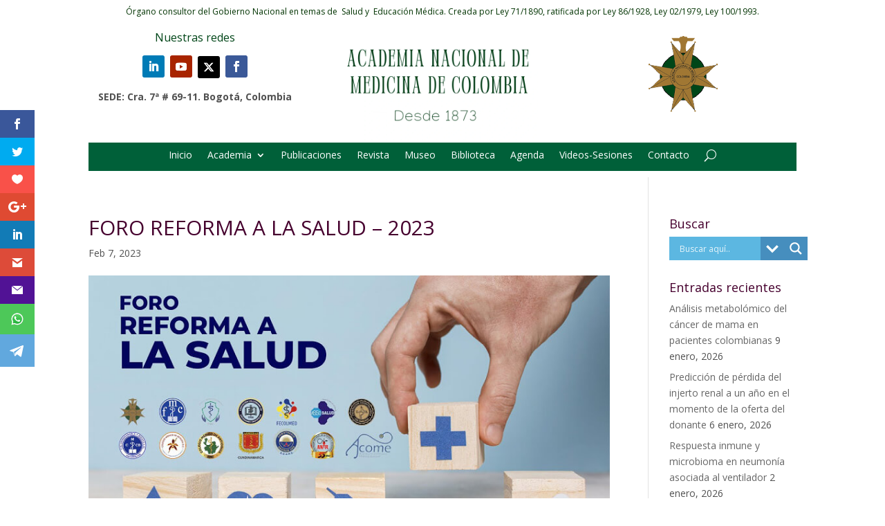

--- FILE ---
content_type: text/html; charset=UTF-8
request_url: https://anmdecolombia.org.co/foro-reforma-a-la-salud-2023/
body_size: 38057
content:
<!DOCTYPE html>
<html dir="ltr" lang="es" prefix="og: https://ogp.me/ns#">
<head>
	<meta charset="UTF-8" />
<meta http-equiv="X-UA-Compatible" content="IE=edge">
	<link rel="pingback" href="https://anmdecolombia.org.co/xmlrpc.php" />

	<script type="text/javascript">
		document.documentElement.className = 'js';
	</script>
	
	<script>var et_site_url='https://anmdecolombia.org.co';var et_post_id='15193';function et_core_page_resource_fallback(a,b){"undefined"===typeof b&&(b=a.sheet.cssRules&&0===a.sheet.cssRules.length);b&&(a.onerror=null,a.onload=null,a.href?a.href=et_site_url+"/?et_core_page_resource="+a.id+et_post_id:a.src&&(a.src=et_site_url+"/?et_core_page_resource="+a.id+et_post_id))}
</script><title>FORO REFORMA A LA SALUD – 2023 - Academia Nacional de Medicina de Colombia</title>
		    <!-- PVC Template -->
    <script type="text/template" id="pvc-stats-view-template">
    <i class="pvc-stats-icon medium" aria-hidden="true"><svg aria-hidden="true" focusable="false" data-prefix="far" data-icon="chart-bar" role="img" xmlns="http://www.w3.org/2000/svg" viewBox="0 0 512 512" class="svg-inline--fa fa-chart-bar fa-w-16 fa-2x"><path fill="currentColor" d="M396.8 352h22.4c6.4 0 12.8-6.4 12.8-12.8V108.8c0-6.4-6.4-12.8-12.8-12.8h-22.4c-6.4 0-12.8 6.4-12.8 12.8v230.4c0 6.4 6.4 12.8 12.8 12.8zm-192 0h22.4c6.4 0 12.8-6.4 12.8-12.8V140.8c0-6.4-6.4-12.8-12.8-12.8h-22.4c-6.4 0-12.8 6.4-12.8 12.8v198.4c0 6.4 6.4 12.8 12.8 12.8zm96 0h22.4c6.4 0 12.8-6.4 12.8-12.8V204.8c0-6.4-6.4-12.8-12.8-12.8h-22.4c-6.4 0-12.8 6.4-12.8 12.8v134.4c0 6.4 6.4 12.8 12.8 12.8zM496 400H48V80c0-8.84-7.16-16-16-16H16C7.16 64 0 71.16 0 80v336c0 17.67 14.33 32 32 32h464c8.84 0 16-7.16 16-16v-16c0-8.84-7.16-16-16-16zm-387.2-48h22.4c6.4 0 12.8-6.4 12.8-12.8v-70.4c0-6.4-6.4-12.8-12.8-12.8h-22.4c-6.4 0-12.8 6.4-12.8 12.8v70.4c0 6.4 6.4 12.8 12.8 12.8z" class=""></path></svg></i> 
	Vistas Totales <%= total_view %> 	<% if ( today_view > 0 ) { %>
		<span class="views_today">, Vistas Hoy <%= today_view %> </span>
	<% } %>
	</span>
	</script>
		    
		<!-- All in One SEO 4.5.5 - aioseo.com -->
		<meta name="description" content="En el auditorio Cesar Augusto Pantoja de la Academia Nacional de Medicina se llevó a cabo el “Foro Reforma a la Salud”, el pasado 3 de febrero. El foro inició con las palabras del presidente de la Academia Nacional de Medicina, Dr. Germán Gamarra Hernández, quien hizo un breve repaso de las acciones que" />
		<meta name="robots" content="max-image-preview:large" />
		<link rel="canonical" href="https://anmdecolombia.org.co/foro-reforma-a-la-salud-2023/" />
		<meta name="generator" content="All in One SEO (AIOSEO) 4.5.5" />
		<meta property="og:locale" content="es_ES" />
		<meta property="og:site_name" content="Academia Nacional de Medicina de Colombia - Órgano consultor del Gobierno Nacional en temas de salud y educación médica." />
		<meta property="og:type" content="article" />
		<meta property="og:title" content="FORO REFORMA A LA SALUD – 2023 - Academia Nacional de Medicina de Colombia" />
		<meta property="og:description" content="En el auditorio Cesar Augusto Pantoja de la Academia Nacional de Medicina se llevó a cabo el “Foro Reforma a la Salud”, el pasado 3 de febrero. El foro inició con las palabras del presidente de la Academia Nacional de Medicina, Dr. Germán Gamarra Hernández, quien hizo un breve repaso de las acciones que" />
		<meta property="og:url" content="https://anmdecolombia.org.co/foro-reforma-a-la-salud-2023/" />
		<meta property="og:image" content="https://anmdecolombia.org.co/wp-content/uploads/2023/09/LOGO-ANM-2023-150-anos-100px.png" />
		<meta property="og:image:secure_url" content="https://anmdecolombia.org.co/wp-content/uploads/2023/09/LOGO-ANM-2023-150-anos-100px.png" />
		<meta property="article:published_time" content="2023-02-07T05:10:16+00:00" />
		<meta property="article:modified_time" content="2023-02-08T03:22:15+00:00" />
		<meta property="article:publisher" content="https://web.facebook.com/AcademiaNacionaldeMedicinadeColombia/?_rdc=1&amp;_rdr" />
		<meta name="twitter:card" content="summary_large_image" />
		<meta name="twitter:site" content="@ANM_Colombia" />
		<meta name="twitter:title" content="FORO REFORMA A LA SALUD – 2023 - Academia Nacional de Medicina de Colombia" />
		<meta name="twitter:description" content="En el auditorio Cesar Augusto Pantoja de la Academia Nacional de Medicina se llevó a cabo el “Foro Reforma a la Salud”, el pasado 3 de febrero. El foro inició con las palabras del presidente de la Academia Nacional de Medicina, Dr. Germán Gamarra Hernández, quien hizo un breve repaso de las acciones que" />
		<meta name="twitter:creator" content="@ANM_Colombia" />
		<meta name="twitter:image" content="https://anmdecolombia.org.co/wp-content/uploads/2023/09/LOGO-ANM-2023-150-anos-100px.png" />
		<script type="application/ld+json" class="aioseo-schema">
			{"@context":"https:\/\/schema.org","@graph":[{"@type":"BlogPosting","@id":"https:\/\/anmdecolombia.org.co\/foro-reforma-a-la-salud-2023\/#blogposting","name":"FORO REFORMA A LA SALUD \u2013 2023 - Academia Nacional de Medicina de Colombia","headline":"FORO REFORMA A LA SALUD &#8211; 2023","author":{"@id":"https:\/\/anmdecolombia.org.co\/author\/anm\/#author"},"publisher":{"@id":"https:\/\/anmdecolombia.org.co\/#organization"},"image":{"@type":"ImageObject","url":"https:\/\/anmdecolombia.org.co\/wp-content\/uploads\/2023\/02\/Foro-reforma-a-la-salud-2023-ANM.jpg","width":800,"height":450,"caption":"Foro-reforma-a-la-salud-2023-ANM"},"datePublished":"2023-02-07T00:10:16-05:00","dateModified":"2023-02-07T22:22:15-05:00","inLanguage":"es-ES","commentCount":1,"mainEntityOfPage":{"@id":"https:\/\/anmdecolombia.org.co\/foro-reforma-a-la-salud-2023\/#webpage"},"isPartOf":{"@id":"https:\/\/anmdecolombia.org.co\/foro-reforma-a-la-salud-2023\/#webpage"},"articleSection":"Sesiones Acad\u00e9micas, Academia Nacional de Medicina Colombia, Dra. Carolina Corcho Mej\u00eda, Ministerio de Salud y Protecci\u00f3n Social, reforma a la Salud 2023"},{"@type":"BreadcrumbList","@id":"https:\/\/anmdecolombia.org.co\/foro-reforma-a-la-salud-2023\/#breadcrumblist","itemListElement":[{"@type":"ListItem","@id":"https:\/\/anmdecolombia.org.co\/#listItem","position":1,"name":"Hogar","item":"https:\/\/anmdecolombia.org.co\/","nextItem":"https:\/\/anmdecolombia.org.co\/foro-reforma-a-la-salud-2023\/#listItem"},{"@type":"ListItem","@id":"https:\/\/anmdecolombia.org.co\/foro-reforma-a-la-salud-2023\/#listItem","position":2,"name":"FORO REFORMA A LA SALUD - 2023","previousItem":"https:\/\/anmdecolombia.org.co\/#listItem"}]},{"@type":"Organization","@id":"https:\/\/anmdecolombia.org.co\/#organization","name":"Academia Nacional de Medicina de Colombia","url":"https:\/\/anmdecolombia.org.co\/","logo":{"@type":"ImageObject","url":"https:\/\/anmdecolombia.org.co\/wp-content\/uploads\/2023\/09\/LOGO-ANM-2023-150-anos-100px.png","@id":"https:\/\/anmdecolombia.org.co\/foro-reforma-a-la-salud-2023\/#organizationLogo"},"image":{"@id":"https:\/\/anmdecolombia.org.co\/#organizationLogo"},"sameAs":["https:\/\/web.facebook.com\/AcademiaNacionaldeMedicinadeColombia\/?_rdc=1&_rdr","https:\/\/twitter.com\/ANM_Colombia","https:\/\/www.youtube.com\/channel\/UCHLA0ErN-hMMbF314S_VbrQ","https:\/\/www.linkedin.com\/school\/anmdecolombia\/"]},{"@type":"Person","@id":"https:\/\/anmdecolombia.org.co\/author\/anm\/#author","url":"https:\/\/anmdecolombia.org.co\/author\/anm\/","name":"Academia","image":{"@type":"ImageObject","@id":"https:\/\/anmdecolombia.org.co\/foro-reforma-a-la-salud-2023\/#authorImage","url":"https:\/\/secure.gravatar.com\/avatar\/648b125ca7d4da60b856454995696ea0?s=96&d=mm&r=g","width":96,"height":96,"caption":"Academia"}},{"@type":"WebPage","@id":"https:\/\/anmdecolombia.org.co\/foro-reforma-a-la-salud-2023\/#webpage","url":"https:\/\/anmdecolombia.org.co\/foro-reforma-a-la-salud-2023\/","name":"FORO REFORMA A LA SALUD \u2013 2023 - Academia Nacional de Medicina de Colombia","description":"En el auditorio Cesar Augusto Pantoja de la Academia Nacional de Medicina se llev\u00f3 a cabo el \u201cForo Reforma a la Salud\u201d, el pasado 3 de febrero. El foro inici\u00f3 con las palabras del presidente de la Academia Nacional de Medicina, Dr. Germ\u00e1n Gamarra Hern\u00e1ndez, quien hizo un breve repaso de las acciones que","inLanguage":"es-ES","isPartOf":{"@id":"https:\/\/anmdecolombia.org.co\/#website"},"breadcrumb":{"@id":"https:\/\/anmdecolombia.org.co\/foro-reforma-a-la-salud-2023\/#breadcrumblist"},"author":{"@id":"https:\/\/anmdecolombia.org.co\/author\/anm\/#author"},"creator":{"@id":"https:\/\/anmdecolombia.org.co\/author\/anm\/#author"},"image":{"@type":"ImageObject","url":"https:\/\/anmdecolombia.org.co\/wp-content\/uploads\/2023\/02\/Foro-reforma-a-la-salud-2023-ANM.jpg","@id":"https:\/\/anmdecolombia.org.co\/foro-reforma-a-la-salud-2023\/#mainImage","width":800,"height":450,"caption":"Foro-reforma-a-la-salud-2023-ANM"},"primaryImageOfPage":{"@id":"https:\/\/anmdecolombia.org.co\/foro-reforma-a-la-salud-2023\/#mainImage"},"datePublished":"2023-02-07T00:10:16-05:00","dateModified":"2023-02-07T22:22:15-05:00"},{"@type":"WebSite","@id":"https:\/\/anmdecolombia.org.co\/#website","url":"https:\/\/anmdecolombia.org.co\/","name":"Academia Nacional de Medicina de Colombia","description":"\u00d3rgano consultor del Gobierno Nacional en temas de salud y educaci\u00f3n m\u00e9dica.","inLanguage":"es-ES","publisher":{"@id":"https:\/\/anmdecolombia.org.co\/#organization"}}]}
		</script>
		<!-- All in One SEO -->

<link rel='dns-prefetch' href='//fonts.googleapis.com' />
<link rel="alternate" type="application/rss+xml" title="Academia Nacional de Medicina de Colombia &raquo; Feed" href="https://anmdecolombia.org.co/feed/" />
<link rel="alternate" type="application/rss+xml" title="Academia Nacional de Medicina de Colombia &raquo; Feed de los comentarios" href="https://anmdecolombia.org.co/comments/feed/" />
<link rel="alternate" type="application/rss+xml" title="Academia Nacional de Medicina de Colombia &raquo; Comentario FORO REFORMA A LA SALUD &#8211; 2023 del feed" href="https://anmdecolombia.org.co/foro-reforma-a-la-salud-2023/feed/" />
<script type="text/javascript">
window._wpemojiSettings = {"baseUrl":"https:\/\/s.w.org\/images\/core\/emoji\/14.0.0\/72x72\/","ext":".png","svgUrl":"https:\/\/s.w.org\/images\/core\/emoji\/14.0.0\/svg\/","svgExt":".svg","source":{"concatemoji":"https:\/\/anmdecolombia.org.co\/wp-includes\/js\/wp-emoji-release.min.js?ver=6.3.7"}};
/*! This file is auto-generated */
!function(i,n){var o,s,e;function c(e){try{var t={supportTests:e,timestamp:(new Date).valueOf()};sessionStorage.setItem(o,JSON.stringify(t))}catch(e){}}function p(e,t,n){e.clearRect(0,0,e.canvas.width,e.canvas.height),e.fillText(t,0,0);var t=new Uint32Array(e.getImageData(0,0,e.canvas.width,e.canvas.height).data),r=(e.clearRect(0,0,e.canvas.width,e.canvas.height),e.fillText(n,0,0),new Uint32Array(e.getImageData(0,0,e.canvas.width,e.canvas.height).data));return t.every(function(e,t){return e===r[t]})}function u(e,t,n){switch(t){case"flag":return n(e,"\ud83c\udff3\ufe0f\u200d\u26a7\ufe0f","\ud83c\udff3\ufe0f\u200b\u26a7\ufe0f")?!1:!n(e,"\ud83c\uddfa\ud83c\uddf3","\ud83c\uddfa\u200b\ud83c\uddf3")&&!n(e,"\ud83c\udff4\udb40\udc67\udb40\udc62\udb40\udc65\udb40\udc6e\udb40\udc67\udb40\udc7f","\ud83c\udff4\u200b\udb40\udc67\u200b\udb40\udc62\u200b\udb40\udc65\u200b\udb40\udc6e\u200b\udb40\udc67\u200b\udb40\udc7f");case"emoji":return!n(e,"\ud83e\udef1\ud83c\udffb\u200d\ud83e\udef2\ud83c\udfff","\ud83e\udef1\ud83c\udffb\u200b\ud83e\udef2\ud83c\udfff")}return!1}function f(e,t,n){var r="undefined"!=typeof WorkerGlobalScope&&self instanceof WorkerGlobalScope?new OffscreenCanvas(300,150):i.createElement("canvas"),a=r.getContext("2d",{willReadFrequently:!0}),o=(a.textBaseline="top",a.font="600 32px Arial",{});return e.forEach(function(e){o[e]=t(a,e,n)}),o}function t(e){var t=i.createElement("script");t.src=e,t.defer=!0,i.head.appendChild(t)}"undefined"!=typeof Promise&&(o="wpEmojiSettingsSupports",s=["flag","emoji"],n.supports={everything:!0,everythingExceptFlag:!0},e=new Promise(function(e){i.addEventListener("DOMContentLoaded",e,{once:!0})}),new Promise(function(t){var n=function(){try{var e=JSON.parse(sessionStorage.getItem(o));if("object"==typeof e&&"number"==typeof e.timestamp&&(new Date).valueOf()<e.timestamp+604800&&"object"==typeof e.supportTests)return e.supportTests}catch(e){}return null}();if(!n){if("undefined"!=typeof Worker&&"undefined"!=typeof OffscreenCanvas&&"undefined"!=typeof URL&&URL.createObjectURL&&"undefined"!=typeof Blob)try{var e="postMessage("+f.toString()+"("+[JSON.stringify(s),u.toString(),p.toString()].join(",")+"));",r=new Blob([e],{type:"text/javascript"}),a=new Worker(URL.createObjectURL(r),{name:"wpTestEmojiSupports"});return void(a.onmessage=function(e){c(n=e.data),a.terminate(),t(n)})}catch(e){}c(n=f(s,u,p))}t(n)}).then(function(e){for(var t in e)n.supports[t]=e[t],n.supports.everything=n.supports.everything&&n.supports[t],"flag"!==t&&(n.supports.everythingExceptFlag=n.supports.everythingExceptFlag&&n.supports[t]);n.supports.everythingExceptFlag=n.supports.everythingExceptFlag&&!n.supports.flag,n.DOMReady=!1,n.readyCallback=function(){n.DOMReady=!0}}).then(function(){return e}).then(function(){var e;n.supports.everything||(n.readyCallback(),(e=n.source||{}).concatemoji?t(e.concatemoji):e.wpemoji&&e.twemoji&&(t(e.twemoji),t(e.wpemoji)))}))}((window,document),window._wpemojiSettings);
</script>
<meta content="Divi Child v.4.3.2.1582590984" name="generator"/><style type="text/css">
img.wp-smiley,
img.emoji {
	display: inline !important;
	border: none !important;
	box-shadow: none !important;
	height: 1em !important;
	width: 1em !important;
	margin: 0 0.07em !important;
	vertical-align: -0.1em !important;
	background: none !important;
	padding: 0 !important;
}
</style>
	<link rel='stylesheet' id='pt-cv-public-style-css' href='https://anmdecolombia.org.co/wp-content/plugins/content-views-query-and-display-post-page/public/assets/css/cv.css?ver=3.5.0' type='text/css' media='all' />
<link rel='stylesheet' id='pt-cv-public-pro-style-css' href='https://anmdecolombia.org.co/wp-content/plugins/pt-content-views-pro/public/assets/css/cvpro.min.css?ver=5.16' type='text/css' media='all' />
<link rel='stylesheet' id='wp-block-library-css' href='https://anmdecolombia.org.co/wp-includes/css/dist/block-library/style.min.css?ver=6.3.7' type='text/css' media='all' />
<style id='classic-theme-styles-inline-css' type='text/css'>
/*! This file is auto-generated */
.wp-block-button__link{color:#fff;background-color:#32373c;border-radius:9999px;box-shadow:none;text-decoration:none;padding:calc(.667em + 2px) calc(1.333em + 2px);font-size:1.125em}.wp-block-file__button{background:#32373c;color:#fff;text-decoration:none}
</style>
<style id='global-styles-inline-css' type='text/css'>
body{--wp--preset--color--black: #000000;--wp--preset--color--cyan-bluish-gray: #abb8c3;--wp--preset--color--white: #ffffff;--wp--preset--color--pale-pink: #f78da7;--wp--preset--color--vivid-red: #cf2e2e;--wp--preset--color--luminous-vivid-orange: #ff6900;--wp--preset--color--luminous-vivid-amber: #fcb900;--wp--preset--color--light-green-cyan: #7bdcb5;--wp--preset--color--vivid-green-cyan: #00d084;--wp--preset--color--pale-cyan-blue: #8ed1fc;--wp--preset--color--vivid-cyan-blue: #0693e3;--wp--preset--color--vivid-purple: #9b51e0;--wp--preset--gradient--vivid-cyan-blue-to-vivid-purple: linear-gradient(135deg,rgba(6,147,227,1) 0%,rgb(155,81,224) 100%);--wp--preset--gradient--light-green-cyan-to-vivid-green-cyan: linear-gradient(135deg,rgb(122,220,180) 0%,rgb(0,208,130) 100%);--wp--preset--gradient--luminous-vivid-amber-to-luminous-vivid-orange: linear-gradient(135deg,rgba(252,185,0,1) 0%,rgba(255,105,0,1) 100%);--wp--preset--gradient--luminous-vivid-orange-to-vivid-red: linear-gradient(135deg,rgba(255,105,0,1) 0%,rgb(207,46,46) 100%);--wp--preset--gradient--very-light-gray-to-cyan-bluish-gray: linear-gradient(135deg,rgb(238,238,238) 0%,rgb(169,184,195) 100%);--wp--preset--gradient--cool-to-warm-spectrum: linear-gradient(135deg,rgb(74,234,220) 0%,rgb(151,120,209) 20%,rgb(207,42,186) 40%,rgb(238,44,130) 60%,rgb(251,105,98) 80%,rgb(254,248,76) 100%);--wp--preset--gradient--blush-light-purple: linear-gradient(135deg,rgb(255,206,236) 0%,rgb(152,150,240) 100%);--wp--preset--gradient--blush-bordeaux: linear-gradient(135deg,rgb(254,205,165) 0%,rgb(254,45,45) 50%,rgb(107,0,62) 100%);--wp--preset--gradient--luminous-dusk: linear-gradient(135deg,rgb(255,203,112) 0%,rgb(199,81,192) 50%,rgb(65,88,208) 100%);--wp--preset--gradient--pale-ocean: linear-gradient(135deg,rgb(255,245,203) 0%,rgb(182,227,212) 50%,rgb(51,167,181) 100%);--wp--preset--gradient--electric-grass: linear-gradient(135deg,rgb(202,248,128) 0%,rgb(113,206,126) 100%);--wp--preset--gradient--midnight: linear-gradient(135deg,rgb(2,3,129) 0%,rgb(40,116,252) 100%);--wp--preset--font-size--small: 13px;--wp--preset--font-size--medium: 20px;--wp--preset--font-size--large: 36px;--wp--preset--font-size--x-large: 42px;--wp--preset--spacing--20: 0.44rem;--wp--preset--spacing--30: 0.67rem;--wp--preset--spacing--40: 1rem;--wp--preset--spacing--50: 1.5rem;--wp--preset--spacing--60: 2.25rem;--wp--preset--spacing--70: 3.38rem;--wp--preset--spacing--80: 5.06rem;--wp--preset--shadow--natural: 6px 6px 9px rgba(0, 0, 0, 0.2);--wp--preset--shadow--deep: 12px 12px 50px rgba(0, 0, 0, 0.4);--wp--preset--shadow--sharp: 6px 6px 0px rgba(0, 0, 0, 0.2);--wp--preset--shadow--outlined: 6px 6px 0px -3px rgba(255, 255, 255, 1), 6px 6px rgba(0, 0, 0, 1);--wp--preset--shadow--crisp: 6px 6px 0px rgba(0, 0, 0, 1);}:where(.is-layout-flex){gap: 0.5em;}:where(.is-layout-grid){gap: 0.5em;}body .is-layout-flow > .alignleft{float: left;margin-inline-start: 0;margin-inline-end: 2em;}body .is-layout-flow > .alignright{float: right;margin-inline-start: 2em;margin-inline-end: 0;}body .is-layout-flow > .aligncenter{margin-left: auto !important;margin-right: auto !important;}body .is-layout-constrained > .alignleft{float: left;margin-inline-start: 0;margin-inline-end: 2em;}body .is-layout-constrained > .alignright{float: right;margin-inline-start: 2em;margin-inline-end: 0;}body .is-layout-constrained > .aligncenter{margin-left: auto !important;margin-right: auto !important;}body .is-layout-constrained > :where(:not(.alignleft):not(.alignright):not(.alignfull)){max-width: var(--wp--style--global--content-size);margin-left: auto !important;margin-right: auto !important;}body .is-layout-constrained > .alignwide{max-width: var(--wp--style--global--wide-size);}body .is-layout-flex{display: flex;}body .is-layout-flex{flex-wrap: wrap;align-items: center;}body .is-layout-flex > *{margin: 0;}body .is-layout-grid{display: grid;}body .is-layout-grid > *{margin: 0;}:where(.wp-block-columns.is-layout-flex){gap: 2em;}:where(.wp-block-columns.is-layout-grid){gap: 2em;}:where(.wp-block-post-template.is-layout-flex){gap: 1.25em;}:where(.wp-block-post-template.is-layout-grid){gap: 1.25em;}.has-black-color{color: var(--wp--preset--color--black) !important;}.has-cyan-bluish-gray-color{color: var(--wp--preset--color--cyan-bluish-gray) !important;}.has-white-color{color: var(--wp--preset--color--white) !important;}.has-pale-pink-color{color: var(--wp--preset--color--pale-pink) !important;}.has-vivid-red-color{color: var(--wp--preset--color--vivid-red) !important;}.has-luminous-vivid-orange-color{color: var(--wp--preset--color--luminous-vivid-orange) !important;}.has-luminous-vivid-amber-color{color: var(--wp--preset--color--luminous-vivid-amber) !important;}.has-light-green-cyan-color{color: var(--wp--preset--color--light-green-cyan) !important;}.has-vivid-green-cyan-color{color: var(--wp--preset--color--vivid-green-cyan) !important;}.has-pale-cyan-blue-color{color: var(--wp--preset--color--pale-cyan-blue) !important;}.has-vivid-cyan-blue-color{color: var(--wp--preset--color--vivid-cyan-blue) !important;}.has-vivid-purple-color{color: var(--wp--preset--color--vivid-purple) !important;}.has-black-background-color{background-color: var(--wp--preset--color--black) !important;}.has-cyan-bluish-gray-background-color{background-color: var(--wp--preset--color--cyan-bluish-gray) !important;}.has-white-background-color{background-color: var(--wp--preset--color--white) !important;}.has-pale-pink-background-color{background-color: var(--wp--preset--color--pale-pink) !important;}.has-vivid-red-background-color{background-color: var(--wp--preset--color--vivid-red) !important;}.has-luminous-vivid-orange-background-color{background-color: var(--wp--preset--color--luminous-vivid-orange) !important;}.has-luminous-vivid-amber-background-color{background-color: var(--wp--preset--color--luminous-vivid-amber) !important;}.has-light-green-cyan-background-color{background-color: var(--wp--preset--color--light-green-cyan) !important;}.has-vivid-green-cyan-background-color{background-color: var(--wp--preset--color--vivid-green-cyan) !important;}.has-pale-cyan-blue-background-color{background-color: var(--wp--preset--color--pale-cyan-blue) !important;}.has-vivid-cyan-blue-background-color{background-color: var(--wp--preset--color--vivid-cyan-blue) !important;}.has-vivid-purple-background-color{background-color: var(--wp--preset--color--vivid-purple) !important;}.has-black-border-color{border-color: var(--wp--preset--color--black) !important;}.has-cyan-bluish-gray-border-color{border-color: var(--wp--preset--color--cyan-bluish-gray) !important;}.has-white-border-color{border-color: var(--wp--preset--color--white) !important;}.has-pale-pink-border-color{border-color: var(--wp--preset--color--pale-pink) !important;}.has-vivid-red-border-color{border-color: var(--wp--preset--color--vivid-red) !important;}.has-luminous-vivid-orange-border-color{border-color: var(--wp--preset--color--luminous-vivid-orange) !important;}.has-luminous-vivid-amber-border-color{border-color: var(--wp--preset--color--luminous-vivid-amber) !important;}.has-light-green-cyan-border-color{border-color: var(--wp--preset--color--light-green-cyan) !important;}.has-vivid-green-cyan-border-color{border-color: var(--wp--preset--color--vivid-green-cyan) !important;}.has-pale-cyan-blue-border-color{border-color: var(--wp--preset--color--pale-cyan-blue) !important;}.has-vivid-cyan-blue-border-color{border-color: var(--wp--preset--color--vivid-cyan-blue) !important;}.has-vivid-purple-border-color{border-color: var(--wp--preset--color--vivid-purple) !important;}.has-vivid-cyan-blue-to-vivid-purple-gradient-background{background: var(--wp--preset--gradient--vivid-cyan-blue-to-vivid-purple) !important;}.has-light-green-cyan-to-vivid-green-cyan-gradient-background{background: var(--wp--preset--gradient--light-green-cyan-to-vivid-green-cyan) !important;}.has-luminous-vivid-amber-to-luminous-vivid-orange-gradient-background{background: var(--wp--preset--gradient--luminous-vivid-amber-to-luminous-vivid-orange) !important;}.has-luminous-vivid-orange-to-vivid-red-gradient-background{background: var(--wp--preset--gradient--luminous-vivid-orange-to-vivid-red) !important;}.has-very-light-gray-to-cyan-bluish-gray-gradient-background{background: var(--wp--preset--gradient--very-light-gray-to-cyan-bluish-gray) !important;}.has-cool-to-warm-spectrum-gradient-background{background: var(--wp--preset--gradient--cool-to-warm-spectrum) !important;}.has-blush-light-purple-gradient-background{background: var(--wp--preset--gradient--blush-light-purple) !important;}.has-blush-bordeaux-gradient-background{background: var(--wp--preset--gradient--blush-bordeaux) !important;}.has-luminous-dusk-gradient-background{background: var(--wp--preset--gradient--luminous-dusk) !important;}.has-pale-ocean-gradient-background{background: var(--wp--preset--gradient--pale-ocean) !important;}.has-electric-grass-gradient-background{background: var(--wp--preset--gradient--electric-grass) !important;}.has-midnight-gradient-background{background: var(--wp--preset--gradient--midnight) !important;}.has-small-font-size{font-size: var(--wp--preset--font-size--small) !important;}.has-medium-font-size{font-size: var(--wp--preset--font-size--medium) !important;}.has-large-font-size{font-size: var(--wp--preset--font-size--large) !important;}.has-x-large-font-size{font-size: var(--wp--preset--font-size--x-large) !important;}
.wp-block-navigation a:where(:not(.wp-element-button)){color: inherit;}
:where(.wp-block-post-template.is-layout-flex){gap: 1.25em;}:where(.wp-block-post-template.is-layout-grid){gap: 1.25em;}
:where(.wp-block-columns.is-layout-flex){gap: 2em;}:where(.wp-block-columns.is-layout-grid){gap: 2em;}
.wp-block-pullquote{font-size: 1.5em;line-height: 1.6;}
</style>
<link rel='stylesheet' id='dtqc-deprecated-css' href='https://anmdecolombia.org.co/wp-content/plugins/addons-for-divi/assets/deprecated/index.min.css?ver=3.6.5' type='text/css' media='all' />
<link rel='stylesheet' id='ctf_styles-css' href='https://anmdecolombia.org.co/wp-content/plugins/custom-twitter-feeds/css/ctf-styles.min.css?ver=2.2' type='text/css' media='all' />
<link rel='stylesheet' id='a3-pvc-style-css' href='https://anmdecolombia.org.co/wp-content/plugins/page-views-count/assets/css/style.min.css?ver=2.8.1' type='text/css' media='all' />
<link rel='stylesheet' id='wp-event-manager-calendar-frontend-css' href='https://anmdecolombia.org.co/wp-content/plugins/wp-event-manager-calendar/assets/css/frontend.min.css?ver=6.3.7' type='text/css' media='all' />
<link rel='stylesheet' id='wp-event-manager-calendar-day-view-css' href='https://anmdecolombia.org.co/wp-content/plugins/wp-event-manager-calendar/assets/css/day-view.css?ver=6.3.7' type='text/css' media='all' />
<link rel='stylesheet' id='wp-event-manager-frontend-css' href='https://anmdecolombia.org.co/wp-content/plugins/wp-event-manager/assets/css/frontend.min.css?ver=6.3.7' type='text/css' media='all' />
<link rel='stylesheet' id='wp-event-manager-jquery-ui-css-css' href='https://anmdecolombia.org.co/wp-content/plugins/wp-event-manager/assets/js/jquery-ui/jquery-ui.css?ver=6.3.7' type='text/css' media='all' />
<link rel='stylesheet' id='wp-event-manager-jquery-timepicker-css-css' href='https://anmdecolombia.org.co/wp-content/plugins/wp-event-manager/assets/js/jquery-timepicker/jquery.timepicker.min.css?ver=6.3.7' type='text/css' media='all' />
<link rel='stylesheet' id='wp-event-manager-grid-style-css' href='https://anmdecolombia.org.co/wp-content/plugins/wp-event-manager/assets/css/wpem-grid.min.css?ver=6.3.7' type='text/css' media='all' />
<link rel='stylesheet' id='wp-event-manager-font-style-css' href='https://anmdecolombia.org.co/wp-content/plugins/wp-event-manager/assets/fonts/style.css?ver=6.3.7' type='text/css' media='all' />
<link rel='stylesheet' id='wpdiscuz-frontend-css-css' href='https://anmdecolombia.org.co/wp-content/plugins/wpdiscuz/themes/default/style.css?ver=7.6.11' type='text/css' media='all' />
<style id='wpdiscuz-frontend-css-inline-css' type='text/css'>
 #wpdcom .wpd-blog-administrator .wpd-comment-label{color:#ffffff;background-color:#00B38F;border:none}#wpdcom .wpd-blog-administrator .wpd-comment-author, #wpdcom .wpd-blog-administrator .wpd-comment-author a{color:#00B38F}#wpdcom.wpd-layout-1 .wpd-comment .wpd-blog-administrator .wpd-avatar img{border-color:#00B38F}#wpdcom.wpd-layout-2 .wpd-comment.wpd-reply .wpd-comment-wrap.wpd-blog-administrator{border-left:3px solid #00B38F}#wpdcom.wpd-layout-2 .wpd-comment .wpd-blog-administrator .wpd-avatar img{border-bottom-color:#00B38F}#wpdcom.wpd-layout-3 .wpd-blog-administrator .wpd-comment-subheader{border-top:1px dashed #00B38F}#wpdcom.wpd-layout-3 .wpd-reply .wpd-blog-administrator .wpd-comment-right{border-left:1px solid #00B38F}#wpdcom .wpd-blog-editor .wpd-comment-label{color:#ffffff;background-color:#00B38F;border:none}#wpdcom .wpd-blog-editor .wpd-comment-author, #wpdcom .wpd-blog-editor .wpd-comment-author a{color:#00B38F}#wpdcom.wpd-layout-1 .wpd-comment .wpd-blog-editor .wpd-avatar img{border-color:#00B38F}#wpdcom.wpd-layout-2 .wpd-comment.wpd-reply .wpd-comment-wrap.wpd-blog-editor{border-left:3px solid #00B38F}#wpdcom.wpd-layout-2 .wpd-comment .wpd-blog-editor .wpd-avatar img{border-bottom-color:#00B38F}#wpdcom.wpd-layout-3 .wpd-blog-editor .wpd-comment-subheader{border-top:1px dashed #00B38F}#wpdcom.wpd-layout-3 .wpd-reply .wpd-blog-editor .wpd-comment-right{border-left:1px solid #00B38F}#wpdcom .wpd-blog-author .wpd-comment-label{color:#ffffff;background-color:#00B38F;border:none}#wpdcom .wpd-blog-author .wpd-comment-author, #wpdcom .wpd-blog-author .wpd-comment-author a{color:#00B38F}#wpdcom.wpd-layout-1 .wpd-comment .wpd-blog-author .wpd-avatar img{border-color:#00B38F}#wpdcom.wpd-layout-2 .wpd-comment .wpd-blog-author .wpd-avatar img{border-bottom-color:#00B38F}#wpdcom.wpd-layout-3 .wpd-blog-author .wpd-comment-subheader{border-top:1px dashed #00B38F}#wpdcom.wpd-layout-3 .wpd-reply .wpd-blog-author .wpd-comment-right{border-left:1px solid #00B38F}#wpdcom .wpd-blog-contributor .wpd-comment-label{color:#ffffff;background-color:#00B38F;border:none}#wpdcom .wpd-blog-contributor .wpd-comment-author, #wpdcom .wpd-blog-contributor .wpd-comment-author a{color:#00B38F}#wpdcom.wpd-layout-1 .wpd-comment .wpd-blog-contributor .wpd-avatar img{border-color:#00B38F}#wpdcom.wpd-layout-2 .wpd-comment .wpd-blog-contributor .wpd-avatar img{border-bottom-color:#00B38F}#wpdcom.wpd-layout-3 .wpd-blog-contributor .wpd-comment-subheader{border-top:1px dashed #00B38F}#wpdcom.wpd-layout-3 .wpd-reply .wpd-blog-contributor .wpd-comment-right{border-left:1px solid #00B38F}#wpdcom .wpd-blog-subscriber .wpd-comment-label{color:#ffffff;background-color:#00B38F;border:none}#wpdcom .wpd-blog-subscriber .wpd-comment-author, #wpdcom .wpd-blog-subscriber .wpd-comment-author a{color:#00B38F}#wpdcom.wpd-layout-2 .wpd-comment .wpd-blog-subscriber .wpd-avatar img{border-bottom-color:#00B38F}#wpdcom.wpd-layout-3 .wpd-blog-subscriber .wpd-comment-subheader{border-top:1px dashed #00B38F}#wpdcom .wpd-blog-organizer .wpd-comment-label{color:#ffffff;background-color:#00B38F;border:none}#wpdcom .wpd-blog-organizer .wpd-comment-author, #wpdcom .wpd-blog-organizer .wpd-comment-author a{color:#00B38F}#wpdcom.wpd-layout-1 .wpd-comment .wpd-blog-organizer .wpd-avatar img{border-color:#00B38F}#wpdcom.wpd-layout-2 .wpd-comment .wpd-blog-organizer .wpd-avatar img{border-bottom-color:#00B38F}#wpdcom.wpd-layout-3 .wpd-blog-organizer .wpd-comment-subheader{border-top:1px dashed #00B38F}#wpdcom.wpd-layout-3 .wpd-reply .wpd-blog-organizer .wpd-comment-right{border-left:1px solid #00B38F}#wpdcom .wpd-blog-post_author .wpd-comment-label{color:#ffffff;background-color:#00B38F;border:none}#wpdcom .wpd-blog-post_author .wpd-comment-author, #wpdcom .wpd-blog-post_author .wpd-comment-author a{color:#00B38F}#wpdcom .wpd-blog-post_author .wpd-avatar img{border-color:#00B38F}#wpdcom.wpd-layout-1 .wpd-comment .wpd-blog-post_author .wpd-avatar img{border-color:#00B38F}#wpdcom.wpd-layout-2 .wpd-comment.wpd-reply .wpd-comment-wrap.wpd-blog-post_author{border-left:3px solid #00B38F}#wpdcom.wpd-layout-2 .wpd-comment .wpd-blog-post_author .wpd-avatar img{border-bottom-color:#00B38F}#wpdcom.wpd-layout-3 .wpd-blog-post_author .wpd-comment-subheader{border-top:1px dashed #00B38F}#wpdcom.wpd-layout-3 .wpd-reply .wpd-blog-post_author .wpd-comment-right{border-left:1px solid #00B38F}#wpdcom .wpd-blog-guest .wpd-comment-label{color:#ffffff;background-color:#00B38F;border:none}#wpdcom .wpd-blog-guest .wpd-comment-author, #wpdcom .wpd-blog-guest .wpd-comment-author a{color:#00B38F}#wpdcom.wpd-layout-3 .wpd-blog-guest .wpd-comment-subheader{border-top:1px dashed #00B38F}#comments, #respond, .comments-area, #wpdcom{}#wpdcom .ql-editor > *{color:#777777}#wpdcom .ql-editor::before{}#wpdcom .ql-toolbar{border:1px solid #DDDDDD;border-top:none}#wpdcom .ql-container{border:1px solid #DDDDDD;border-bottom:none}#wpdcom .wpd-form-row .wpdiscuz-item input[type="text"], #wpdcom .wpd-form-row .wpdiscuz-item input[type="email"], #wpdcom .wpd-form-row .wpdiscuz-item input[type="url"], #wpdcom .wpd-form-row .wpdiscuz-item input[type="color"], #wpdcom .wpd-form-row .wpdiscuz-item input[type="date"], #wpdcom .wpd-form-row .wpdiscuz-item input[type="datetime"], #wpdcom .wpd-form-row .wpdiscuz-item input[type="datetime-local"], #wpdcom .wpd-form-row .wpdiscuz-item input[type="month"], #wpdcom .wpd-form-row .wpdiscuz-item input[type="number"], #wpdcom .wpd-form-row .wpdiscuz-item input[type="time"], #wpdcom textarea, #wpdcom select{border:1px solid #DDDDDD;color:#777777}#wpdcom .wpd-form-row .wpdiscuz-item textarea{border:1px solid #DDDDDD}#wpdcom input::placeholder, #wpdcom textarea::placeholder, #wpdcom input::-moz-placeholder, #wpdcom textarea::-webkit-input-placeholder{}#wpdcom .wpd-comment-text{color:#777777}#wpdcom .wpd-thread-head .wpd-thread-info{border-bottom:2px solid #306E34}#wpdcom .wpd-thread-head .wpd-thread-info.wpd-reviews-tab svg{fill:#306E34}#wpdcom .wpd-thread-head .wpdiscuz-user-settings{border-bottom:2px solid #306E34}#wpdcom .wpd-thread-head .wpdiscuz-user-settings:hover{color:#306E34}#wpdcom .wpd-comment .wpd-follow-link:hover{color:#306E34}#wpdcom .wpd-comment-status .wpd-sticky{color:#306E34}#wpdcom .wpd-thread-filter .wpdf-active{color:#306E34;border-bottom-color:#306E34}#wpdcom .wpd-comment-info-bar{border:1px dashed #5a8b5d;background:#ebf1eb}#wpdcom .wpd-comment-info-bar .wpd-current-view i{color:#306E34}#wpdcom .wpd-filter-view-all:hover{background:#306E34}#wpdcom .wpdiscuz-item .wpdiscuz-rating > label{color:#DDDDDD}#wpdcom .wpdiscuz-item .wpdiscuz-rating:not(:checked) > label:hover, .wpdiscuz-rating:not(:checked) > label:hover ~ label{}#wpdcom .wpdiscuz-item .wpdiscuz-rating > input ~ label:hover, #wpdcom .wpdiscuz-item .wpdiscuz-rating > input:not(:checked) ~ label:hover ~ label, #wpdcom .wpdiscuz-item .wpdiscuz-rating > input:not(:checked) ~ label:hover ~ label{color:#FFED85}#wpdcom .wpdiscuz-item .wpdiscuz-rating > input:checked ~ label:hover, #wpdcom .wpdiscuz-item .wpdiscuz-rating > input:checked ~ label:hover, #wpdcom .wpdiscuz-item .wpdiscuz-rating > label:hover ~ input:checked ~ label, #wpdcom .wpdiscuz-item .wpdiscuz-rating > input:checked + label:hover ~ label, #wpdcom .wpdiscuz-item .wpdiscuz-rating > input:checked ~ label:hover ~ label, .wpd-custom-field .wcf-active-star, #wpdcom .wpdiscuz-item .wpdiscuz-rating > input:checked ~ label{color:#FFD700}#wpd-post-rating .wpd-rating-wrap .wpd-rating-stars svg .wpd-star{fill:#DDDDDD}#wpd-post-rating .wpd-rating-wrap .wpd-rating-stars svg .wpd-active{fill:#FFD700}#wpd-post-rating .wpd-rating-wrap .wpd-rate-starts svg .wpd-star{fill:#DDDDDD}#wpd-post-rating .wpd-rating-wrap .wpd-rate-starts:hover svg .wpd-star{fill:#FFED85}#wpd-post-rating.wpd-not-rated .wpd-rating-wrap .wpd-rate-starts svg:hover ~ svg .wpd-star{fill:#DDDDDD}.wpdiscuz-post-rating-wrap .wpd-rating .wpd-rating-wrap .wpd-rating-stars svg .wpd-star{fill:#DDDDDD}.wpdiscuz-post-rating-wrap .wpd-rating .wpd-rating-wrap .wpd-rating-stars svg .wpd-active{fill:#FFD700}#wpdcom .wpd-comment .wpd-follow-active{color:#ff7a00}#wpdcom .page-numbers{color:#555;border:#555 1px solid}#wpdcom span.current{background:#555}#wpdcom.wpd-layout-1 .wpd-new-loaded-comment > .wpd-comment-wrap > .wpd-comment-right{background:#FFFAD6}#wpdcom.wpd-layout-2 .wpd-new-loaded-comment.wpd-comment > .wpd-comment-wrap > .wpd-comment-right{background:#FFFAD6}#wpdcom.wpd-layout-2 .wpd-new-loaded-comment.wpd-comment.wpd-reply > .wpd-comment-wrap > .wpd-comment-right{background:transparent}#wpdcom.wpd-layout-2 .wpd-new-loaded-comment.wpd-comment.wpd-reply > .wpd-comment-wrap{background:#FFFAD6}#wpdcom.wpd-layout-3 .wpd-new-loaded-comment.wpd-comment > .wpd-comment-wrap > .wpd-comment-right{background:#FFFAD6}#wpdcom .wpd-follow:hover i, #wpdcom .wpd-unfollow:hover i, #wpdcom .wpd-comment .wpd-follow-active:hover i{color:#306E34}#wpdcom .wpdiscuz-readmore{cursor:pointer;color:#306E34}.wpd-custom-field .wcf-pasiv-star, #wpcomm .wpdiscuz-item .wpdiscuz-rating > label{color:#DDDDDD}.wpd-wrapper .wpd-list-item.wpd-active{border-top:3px solid #306E34}#wpdcom.wpd-layout-2 .wpd-comment.wpd-reply.wpd-unapproved-comment .wpd-comment-wrap{border-left:3px solid #FFFAD6}#wpdcom.wpd-layout-3 .wpd-comment.wpd-reply.wpd-unapproved-comment .wpd-comment-right{border-left:1px solid #FFFAD6}#wpdcom .wpd-prim-button{background-color:#555555;color:#FFFFFF}#wpdcom .wpd_label__check i.wpdicon-on{color:#555555;border:1px solid #aaaaaa}#wpd-bubble-wrapper #wpd-bubble-all-comments-count{color:#1DB99A}#wpd-bubble-wrapper > div{background-color:#1DB99A}#wpd-bubble-wrapper > #wpd-bubble #wpd-bubble-add-message{background-color:#1DB99A}#wpd-bubble-wrapper > #wpd-bubble #wpd-bubble-add-message::before{border-left-color:#1DB99A;border-right-color:#1DB99A}#wpd-bubble-wrapper.wpd-right-corner > #wpd-bubble #wpd-bubble-add-message::before{border-left-color:#1DB99A;border-right-color:#1DB99A}.wpd-inline-icon-wrapper path.wpd-inline-icon-first{fill:#1DB99A}.wpd-inline-icon-count{background-color:#1DB99A}.wpd-inline-icon-count::before{border-right-color:#1DB99A}.wpd-inline-form-wrapper::before{border-bottom-color:#1DB99A}.wpd-inline-form-question{background-color:#1DB99A}.wpd-inline-form{background-color:#1DB99A}.wpd-last-inline-comments-wrapper{border-color:#1DB99A}.wpd-last-inline-comments-wrapper::before{border-bottom-color:#1DB99A}.wpd-last-inline-comments-wrapper .wpd-view-all-inline-comments{background:#1DB99A}.wpd-last-inline-comments-wrapper .wpd-view-all-inline-comments:hover,.wpd-last-inline-comments-wrapper .wpd-view-all-inline-comments:active,.wpd-last-inline-comments-wrapper .wpd-view-all-inline-comments:focus{background-color:#1DB99A}#wpdcom .ql-snow .ql-tooltip[data-mode="link"]::before{content:"Enter link:"}#wpdcom .ql-snow .ql-tooltip.ql-editing a.ql-action::after{content:"Save"}.comments-area{width:auto}
</style>
<link rel='stylesheet' id='wpdiscuz-fa-css' href='https://anmdecolombia.org.co/wp-content/plugins/wpdiscuz/assets/third-party/font-awesome-5.13.0/css/fa.min.css?ver=7.6.11' type='text/css' media='all' />
<link rel='stylesheet' id='wpdiscuz-combo-css-css' href='https://anmdecolombia.org.co/wp-content/plugins/wpdiscuz/assets/css/wpdiscuz-combo.min.css?ver=6.3.7' type='text/css' media='all' />
<link rel='stylesheet' id='dtqc-magnific-css' href='https://anmdecolombia.org.co/wp-content/plugins/addons-for-divi/assets/css/magnific-popup.min.css?ver=3.6.5' type='text/css' media='all' />
<link rel='stylesheet' id='dtqc-core-css' href='https://anmdecolombia.org.co/wp-content/plugins/addons-for-divi/assets/css/core.min.css?ver=3.6.5' type='text/css' media='all' />
<link rel='stylesheet' id='et_monarch-css-css' href='https://anmdecolombia.org.co/wp-content/plugins/monarch/css/style.css?ver=1.4.12' type='text/css' media='all' />
<link rel='stylesheet' id='et-gf-open-sans-css' href='https://fonts.googleapis.com/css?family=Open+Sans:400,700' type='text/css' media='all' />
<link rel='stylesheet' id='chld_thm_cfg_parent-css' href='https://anmdecolombia.org.co/wp-content/themes/Divi/style.css?ver=6.3.7' type='text/css' media='all' />
<link rel='stylesheet' id='divi-fonts-css' href='https://fonts.googleapis.com/css?family=Open+Sans:300italic,400italic,600italic,700italic,800italic,400,300,600,700,800&#038;subset=latin,latin-ext' type='text/css' media='all' />
<link rel='stylesheet' id='divi-style-css' href='https://anmdecolombia.org.co/wp-content/themes/Divi-child/style.css?ver=4.4.2' type='text/css' media='all' />
<link rel='stylesheet' id='wpdreams-asl-basic-css' href='https://anmdecolombia.org.co/wp-content/plugins/ajax-search-lite/css/style.basic.css?ver=4.11.4' type='text/css' media='all' />
<link rel='stylesheet' id='wpdreams-ajaxsearchlite-css' href='https://anmdecolombia.org.co/wp-content/plugins/ajax-search-lite/css/style-simple-blue.css?ver=4.11.4' type='text/css' media='all' />
<link rel='stylesheet' id='addons-for-divi-styles-css' href='https://anmdecolombia.org.co/wp-content/plugins/addons-for-divi/styles/style.min.css?ver=3.6.5' type='text/css' media='all' />
<link rel='stylesheet' id='yarpp-thumbnails-css' href='https://anmdecolombia.org.co/wp-content/plugins/yet-another-related-posts-plugin/style/styles_thumbnails.css?ver=5.30.6' type='text/css' media='all' />
<style id='yarpp-thumbnails-inline-css' type='text/css'>
.yarpp-thumbnails-horizontal .yarpp-thumbnail {width: 160px;height: 200px;margin: 5px;margin-left: 0px;}.yarpp-thumbnail > img, .yarpp-thumbnail-default {width: 150px;height: 150px;margin: 5px;}.yarpp-thumbnails-horizontal .yarpp-thumbnail-title {margin: 7px;margin-top: 0px;width: 150px;}.yarpp-thumbnail-default > img {min-height: 150px;min-width: 150px;}
</style>
<link rel='stylesheet' id='a3pvc-css' href='//anmdecolombia.org.co/wp-content/uploads/sass/pvc.min.css?ver=1767975253' type='text/css' media='all' />
<link rel='stylesheet' id='wpforms-choicesjs-css' href='https://anmdecolombia.org.co/wp-content/plugins/wpforms-lite/assets/css/integrations/divi/choices.min.css?ver=9.0.1' type='text/css' media='all' />
<link rel='stylesheet' id='dashicons-css' href='https://anmdecolombia.org.co/wp-includes/css/dashicons.min.css?ver=6.3.7' type='text/css' media='all' />
<script type='text/javascript' src='https://anmdecolombia.org.co/wp-includes/js/jquery/jquery.min.js?ver=3.7.0' id='jquery-core-js'></script>
<script type='text/javascript' src='https://anmdecolombia.org.co/wp-includes/js/jquery/jquery-migrate.min.js?ver=3.4.1' id='jquery-migrate-js'></script>
<script type='text/javascript' src='https://anmdecolombia.org.co/wp-includes/js/underscore.min.js?ver=1.13.4' id='underscore-js'></script>
<script type='text/javascript' src='https://anmdecolombia.org.co/wp-includes/js/backbone.min.js?ver=1.4.1' id='backbone-js'></script>
<script type='text/javascript' id='a3-pvc-backbone-js-extra'>
/* <![CDATA[ */
var pvc_vars = {"rest_api_url":"https:\/\/anmdecolombia.org.co\/wp-json\/pvc\/v1","ajax_url":"https:\/\/anmdecolombia.org.co\/wp-admin\/admin-ajax.php","security":"f6da76143b","ajax_load_type":"rest_api"};
/* ]]> */
</script>
<script type='text/javascript' src='https://anmdecolombia.org.co/wp-content/plugins/page-views-count/assets/js/pvc.backbone.min.js?ver=2.8.1' id='a3-pvc-backbone-js'></script>
<script type='text/javascript' id='wp-statistics-tracker-js-extra'>
/* <![CDATA[ */
var WP_Statistics_Tracker_Object = {"hitRequestUrl":"https:\/\/anmdecolombia.org.co\/wp-json\/wp-statistics\/v2\/hit?wp_statistics_hit_rest=yes&track_all=1&current_page_type=post&current_page_id=15193&search_query&page_uri=L2Zvcm8tcmVmb3JtYS1hLWxhLXNhbHVkLTIwMjMv","keepOnlineRequestUrl":"https:\/\/anmdecolombia.org.co\/wp-json\/wp-statistics\/v2\/online?wp_statistics_hit_rest=yes&track_all=1&current_page_type=post&current_page_id=15193&search_query&page_uri=L2Zvcm8tcmVmb3JtYS1hLWxhLXNhbHVkLTIwMjMv","option":{"dntEnabled":"","cacheCompatibility":"1"}};
/* ]]> */
</script>
<script type='text/javascript' src='https://anmdecolombia.org.co/wp-content/plugins/wp-statistics/assets/js/tracker.js?ver=6.3.7' id='wp-statistics-tracker-js'></script>
<script type='text/javascript' src='https://anmdecolombia.org.co/wp-content/themes/Divi/core/admin/js/es6-promise.auto.min.js?ver=6.3.7' id='es6-promise-js'></script>
<script type='text/javascript' id='et-core-api-spam-recaptcha-js-extra'>
/* <![CDATA[ */
var et_core_api_spam_recaptcha = {"site_key":"","page_action":{"action":"foro_reforma_a_la_salud_2023"}};
/* ]]> */
</script>
<script type='text/javascript' src='https://anmdecolombia.org.co/wp-content/themes/Divi/core/admin/js/recaptcha.js?ver=6.3.7' id='et-core-api-spam-recaptcha-js'></script>
<link rel="https://api.w.org/" href="https://anmdecolombia.org.co/wp-json/" /><link rel="alternate" type="application/json" href="https://anmdecolombia.org.co/wp-json/wp/v2/posts/15193" /><link rel="EditURI" type="application/rsd+xml" title="RSD" href="https://anmdecolombia.org.co/xmlrpc.php?rsd" />
<meta name="generator" content="WordPress 6.3.7" />
<link rel='shortlink' href='https://anmdecolombia.org.co/?p=15193' />
<link rel="alternate" type="application/json+oembed" href="https://anmdecolombia.org.co/wp-json/oembed/1.0/embed?url=https%3A%2F%2Fanmdecolombia.org.co%2Fforo-reforma-a-la-salud-2023%2F" />
<link rel="alternate" type="text/xml+oembed" href="https://anmdecolombia.org.co/wp-json/oembed/1.0/embed?url=https%3A%2F%2Fanmdecolombia.org.co%2Fforo-reforma-a-la-salud-2023%2F&#038;format=xml" />
<style type="text/css">
                    .ctl-bullets-container {
                display: block;
                position: fixed;
                left: 0;
                height: 100%;
                z-index: 1049;
                font-weight: normal;
                height: 70vh;
                overflow-x: hidden;
                overflow-y: auto;
                margin: 15vh auto;
            }</style><style type="text/css" id="et-social-custom-css">
				 
			</style><!-- Analytics by WP Statistics v14.3.5 - https://wp-statistics.com/ -->
<meta name="viewport" content="width=device-width, initial-scale=1.0, maximum-scale=1.0, user-scalable=0" />				<link rel="preconnect" href="https://fonts.gstatic.com" crossorigin />
				<link rel="preload" as="style" href="//fonts.googleapis.com/css?family=Open+Sans&display=swap" />
				<link rel="stylesheet" href="//fonts.googleapis.com/css?family=Open+Sans&display=swap" media="all" />
				                <style>
                    
					div[id*='ajaxsearchlitesettings'].searchsettings .asl_option_inner label {
						font-size: 0px !important;
						color: rgba(0, 0, 0, 0);
					}
					div[id*='ajaxsearchlitesettings'].searchsettings .asl_option_inner label:after {
						font-size: 11px !important;
						position: absolute;
						top: 0;
						left: 0;
						z-index: 1;
					}
					.asl_w_container {
						width: 100%;
						margin: 0px 0px 0px 0px;
						min-width: 200px;
					}
					div[id*='ajaxsearchlite'].asl_m {
						width: 100%;
					}
					div[id*='ajaxsearchliteres'].wpdreams_asl_results div.resdrg span.highlighted {
						font-weight: bold;
						color: rgb(60, 143, 81);
						background-color: rgba(238, 238, 238, 1);
					}
					div[id*='ajaxsearchliteres'].wpdreams_asl_results .results img.asl_image {
						width: 70px;
						height: 70px;
						object-fit: cover;
					}
					div.asl_r .results {
						max-height: none;
					}
				
						div.asl_r.asl_w.vertical .results .item::after {
							display: block;
							position: absolute;
							bottom: 0;
							content: '';
							height: 1px;
							width: 100%;
							background: #D8D8D8;
						}
						div.asl_r.asl_w.vertical .results .item.asl_last_item::after {
							display: none;
						}
					                </style>
                <!-- Google Tag Manager -->
<script>(function(w,d,s,l,i){w[l]=w[l]||[];w[l].push({'gtm.start':
new Date().getTime(),event:'gtm.js'});var f=d.getElementsByTagName(s)[0],
j=d.createElement(s),dl=l!='dataLayer'?'&l='+l:'';j.async=true;j.src=
'https://www.googletagmanager.com/gtm.js?id='+i+dl;f.parentNode.insertBefore(j,f);
})(window,document,'script','dataLayer','GTM-52MPNJX');</script>
<!-- End Google Tag Manager -->

<script>
/**** Adding WhatsApp and Telegram to Monarch
 * Brought to you enterly free by the WPress Doctor on YouTube! 
 * Please like the video about Monarch:
 * Have a awesome day and I see you in the next video! *****/
jQuery(document).ready(function () {
    const monarchNetworkContainer = jQuery(".et_social_icons_container");
    if (monarchNetworkContainer.length) {
        const currentUrl = window.location.href;
        jQuery(monarchNetworkContainer).append(`
                <li class="et_social_whatsapp" style="background: #4dc859;">
                  <a href="https://wa.me/?text=` + currentUrl + `"
                  class="et_social_share" rel="nofollow" data-social_name="whatsapp" data-social_type="share" data-location="sidebar">
                    <i class="et_social_icon et_social_icon_whatsapp" style="display: flex; align-items: center;">
                        <?xml version="1.0" encoding="UTF-8"?><svg width="100%" height="20" version="1.1" viewBox="0 0 175.22 175.55" xmlns="http://www.w3.org/2000/svg" xmlns:cc="http://creativecommons.org/ns#" xmlns:dc="http://purl.org/dc/elements/1.1/" xmlns:rdf="http://www.w3.org/1999/02/22-rdf-syntax-ns#" xmlns:xlink="http://www.w3.org/1999/xlink"><defs><filter id="b" x="-.057343" y="-.057087" width="1.1147" height="1.1142" color-interpolation-filters="sRGB"><feGaussianBlur stdDeviation="3.5306992"/></filter><linearGradient id="a" x1="85.915" x2="86.535" y1="32.567" y2="137.09" gradientTransform="translate(-4.0156e-7)" gradientUnits="userSpaceOnUse"><stop stop-color="#57d163" offset="0"/><stop stop-color="#23b33a" offset="1"/></linearGradient></defs><path d="m54.532 138.45 2.2352 1.3243c9.3872 5.5714 20.15 8.5177 31.126 8.5232h0.0234c33.707 0 61.139-27.426 61.153-61.135 6e-3 -16.335-6.3486-31.696-17.895-43.251-11.547-11.555-26.899-17.921-43.235-17.928-33.733 0-61.166 27.423-61.178 61.13-5e-3 11.551 3.2274 22.801 9.3486 32.535l1.4552 2.3124-6.1791 22.558zm-40.811 23.544 10.439-38.114c-6.4382-11.154-9.8254-23.808-9.8213-36.772 0.0165-40.556 33.021-73.55 73.578-73.55 19.681 0.0096 38.154 7.6688 52.047 21.572 13.889 13.903 21.537 32.383 21.53 52.037-0.0179 40.553-33.027 73.553-73.578 73.553-3e-3 0 3e-3 0 0 0h-0.0317c-12.313-5e-3 -24.412-3.0937-35.159-8.9545z" fill="#b3b3b3" filter="url(#b)"/><path d="m12.966 161.24 10.439-38.114c-6.4382-11.154-9.8254-23.808-9.8213-36.772 0.0165-40.556 33.021-73.55 73.578-73.55 19.681 0.0096 38.154 7.6688 52.047 21.572 13.889 13.903 21.537 32.383 21.53 52.037-0.0179 40.553-33.027 73.553-73.578 73.553-3e-3 0 3e-3 0 0 0h-0.0317c-12.313-5e-3 -24.412-3.0937-35.159-8.9545z" fill="#fff"/><path d="m87.184 25.227c-33.733 0-61.166 27.423-61.178 61.13-5e-3 11.551 3.2275 22.801 9.3488 32.535l1.4552 2.312-6.1795 22.559 23.146-6.0689 2.235 1.324c9.3872 5.5714 20.15 8.518 31.126 8.5235h0.0233c33.707 0 61.14-27.426 61.153-61.135 6e-3 -16.335-6.3484-31.696-17.895-43.251-11.547-11.555-26.899-17.922-43.235-17.929z" fill="url(#linearGradient1780)" stroke-width=".35278"/><metadata><rdf:RDF><cc:Work rdf:about=""><dc:title/><dc:format>image/svg+xml</dc:format><dc:type rdf:resource="http://purl.org/dc/dcmitype/StillImage"/></cc:Work></rdf:RDF></metadata><path d="m87.184 25.227c-33.733 0-61.166 27.423-61.178 61.13-5e-3 11.551 3.2275 22.801 9.3488 32.535l1.4552 2.3125-6.1795 22.558 23.146-6.0689 2.235 1.3245c9.3872 5.5714 20.15 8.5175 31.126 8.523h0.02326c33.707 0 61.14-27.426 61.153-61.135 6e-3 -16.335-6.3484-31.696-17.895-43.251-11.547-11.555-26.899-17.921-43.235-17.928z" fill="url(#a)" stop-color="#000000" stroke-linecap="round" stroke-linejoin="round" stroke-width=".51493"/><path d="m68.772 55.603c-1.378-3.0606-2.8277-3.1226-4.1369-3.1764-1.0721-0.04548-2.2986-0.04272-3.5236-0.04272-1.2264 0-3.2177 0.46026-4.9017 2.2999-1.6853 1.8397-6.4354 6.2866-6.4354 15.332 0 9.0454 6.5884 17.785 7.5062 19.013 0.91916 1.2265 12.718 20.381 31.405 27.75 15.529 6.124 18.689 4.9058 22.061 4.5999 3.3707-0.30592 10.877-4.4469 12.408-8.7395 1.5324-4.2926 1.5324-7.9706 1.0735-8.7395-0.46026-0.76757-1.6853-1.2264-3.525-2.1456-1.8383-0.91915-10.877-5.3675-12.562-5.9807-1.6853-0.61322-2.9104-0.91915-4.1369 0.92053-1.2251 1.8397-4.746 5.9793-5.8195 7.2058-1.0721 1.2278-2.1442 1.3808-3.9839 0.46164-1.8383-0.92191-7.7597-2.8608-14.784-9.124-5.4653-4.8727-9.1543-10.891-10.228-12.73-1.0721-1.8397-0.11438-2.8346 0.80753-3.751 0.82544-0.82407 1.8383-2.147 2.7588-3.2205 0.9164-1.0735 1.2237-1.8397 1.8356-3.0648 0.61323-1.2278 0.3073-2.3013-0.15296-3.2205-0.45889-0.91915-4.0321-10.011-5.6665-13.647" fill="#fff" fill-rule="evenodd"/>
                        </svg>
                    </i>
                    <div class="et_social_network_label">
                        <div class="et_social_networkname">WhatsApp</div>
                    </div>
                    <span class="et_social_overlay"></span>
                  </a>
               </li>
               <li class="et_social_telegram" style="background: #61a8de;">
                 <a href="https://t.me/share/url?url=` + currentUrl + `" class="et_social_share" rel="nofollow" data-social_name="telegram" data-social_type="share" data-location="sidebar">
                   <i class="et_social_icon et_social_icon_telegram" style="display: flex; align-items: center;">
                     <svg xmlns="http://www.w3.org/2000/svg" viewBox="0 0 455.731 455.731" width="100%" height="27" xml:space="preserve"><path fill="#61a8de" d="M0 0h455.731v455.731H0z"/><path d="M358.844 100.6 54.091 219.359c-9.871 3.847-9.273 18.012.888 21.012l77.441 22.868 28.901 91.706c3.019 9.579 15.158 12.483 22.185 5.308l40.039-40.882 78.56 57.665c9.614 7.057 23.306 1.814 25.747-9.859l52.031-248.76c2.548-12.185-9.44-22.337-21.039-17.817zm-38.208 55.206L179.08 280.984a7.6027 7.6027 0 0 0-2.519 4.847l-5.45 48.448c-.178 1.58-2.389 1.789-2.861.271l-22.423-72.253c-1.027-3.308.312-6.892 3.255-8.717l167.163-103.676c3.844-2.386 7.78 2.906 4.391 5.902z" fill="#fff"/></svg>
                   </i>
                   <div class="et_social_network_label">
                     <div class="et_social_networkname">Telegram</div>
                   </div>
                   <span class="et_social_overlay"></span>
                 </a>
               </li>
`);
}
});
/**** Brought to you enterly free by the WPress Doctor on YouTube! Enjoy! 
 * Please like the video about Monarch: 
 * Have a awesome day and I see you in the next video! *****/
</script>
<style>
                   .et_social_sidebar_networks .et_social_telegram a {
                        padding: 10px 0 !important;
                   }               
</style>

<link rel="stylesheet" href="https://cdnjs.cloudflare.com/ajax/libs/font-awesome/6.4.2/css/all.min.css" integrity="sha512-z3gLpd7yknf1YoNbCzqRKc4qyor8gaKU1qmn+CShxbuBusANI9QpRohGBreCFkKxLhei6S9CQXFEbbKuqLg0DA==" crossorigin="anonymous" referrerpolicy="no-referrer">

<script>
 jQuery(document).ready(function(){
    jQuery('.et-social-twitter a').prop('title', 'Follow on X');
 });
</script><link rel="stylesheet" id="et-divi-customizer-global-cached-inline-styles" href="https://anmdecolombia.org.co/wp-content/et-cache/global/et-divi-customizer-global-17679724567231.min.css" onerror="et_core_page_resource_fallback(this, true)" onload="et_core_page_resource_fallback(this)" /><link rel="stylesheet" id="et-core-unified-tb-17001-tb-3436-15193-cached-inline-styles" href="https://anmdecolombia.org.co/wp-content/et-cache/15193/et-core-unified-tb-17001-tb-3436-15193-17680060090512.min.css" onerror="et_core_page_resource_fallback(this, true)" onload="et_core_page_resource_fallback(this)" /><style id="wpforms-css-vars-root">
				:root {
					--wpforms-field-border-radius: 3px;
--wpforms-field-background-color: #ffffff;
--wpforms-field-border-color: rgba( 0, 0, 0, 0.25 );
--wpforms-field-text-color: rgba( 0, 0, 0, 0.7 );
--wpforms-label-color: rgba( 0, 0, 0, 0.85 );
--wpforms-label-sublabel-color: rgba( 0, 0, 0, 0.55 );
--wpforms-label-error-color: #d63637;
--wpforms-button-border-radius: 3px;
--wpforms-button-background-color: #066aab;
--wpforms-button-text-color: #ffffff;
--wpforms-field-size-input-height: 43px;
--wpforms-field-size-input-spacing: 15px;
--wpforms-field-size-font-size: 16px;
--wpforms-field-size-line-height: 19px;
--wpforms-field-size-padding-h: 14px;
--wpforms-field-size-checkbox-size: 16px;
--wpforms-field-size-sublabel-spacing: 5px;
--wpforms-field-size-icon-size: 1;
--wpforms-label-size-font-size: 16px;
--wpforms-label-size-line-height: 19px;
--wpforms-label-size-sublabel-font-size: 14px;
--wpforms-label-size-sublabel-line-height: 17px;
--wpforms-button-size-font-size: 17px;
--wpforms-button-size-height: 41px;
--wpforms-button-size-padding-h: 15px;
--wpforms-button-size-margin-top: 10px;

				}
			</style></head>
<body class="post-template-default single single-post postid-15193 single-format-standard et-tb-has-template et-tb-has-header et-tb-has-footer cooltimeline-body et_monarch et_button_no_icon et_button_custom_icon et_pb_button_helper_class et_cover_background et_pb_gutter osx et_pb_gutters3 et_right_sidebar et_divi_theme divi-child et-db et_minified_js et_minified_css">
	<div id="page-container">
<div id="et-boc" class="et-boc">
			
		<header class="et-l et-l--header">
			<div class="et_builder_inner_content et_pb_gutters3">
		<div class="et_pb_section et_pb_section_1_tb_header et_section_regular" >
				
				
				
				
					<div class="et_pb_row et_pb_row_0_tb_header">
				<div class="et_pb_column et_pb_column_4_4 et_pb_column_0_tb_header  et_pb_css_mix_blend_mode_passthrough et-last-child">
				
				
				<div class="et_pb_module et_pb_text et_pb_text_0_tb_header  et_pb_text_align_left et_pb_bg_layout_light">
				
				
				<div class="et_pb_text_inner"><p style="font-size: 12px; text-align: center;"><span style="color: #003300;">Órgano consultor del Gobierno Nacional en temas de  Salud y  Educación Médica. </span><span style="color: #003300;">Creada por Ley 71/1890, ratificada por Ley 86/1928, Ley 02/1979, Ley 100/1993.</span></p></div>
			</div> <!-- .et_pb_text -->
			</div> <!-- .et_pb_column -->
				
				
			</div> <!-- .et_pb_row --><div class="et_pb_row et_pb_row_1_tb_header">
				<div class="et_pb_column et_pb_column_1_4 et_pb_column_1_tb_header  et_pb_css_mix_blend_mode_passthrough">
				
				
				<div class="et_pb_module et_pb_divider_0_tb_header et_pb_space et_pb_divider_hidden"><div class="et_pb_divider_internal"></div></div><div class="et_pb_module et_pb_text et_pb_text_1_tb_header  et_pb_text_align_left et_pb_bg_layout_light">
				
				
				<div class="et_pb_text_inner"><h5 style="text-align: center;"><span style="color: #004618;">Nuestras redes</span></h5></div>
			</div> <!-- .et_pb_text --><ul class="et_pb_module et_pb_social_media_follow et_pb_social_media_follow_0_tb_header clearfix  et_pb_text_align_center et_pb_bg_layout_light">
				
				
				<li
            class='et_pb_social_media_follow_network_0_tb_header et_pb_social_icon et_pb_social_network_link  et-social-linkedin et_pb_social_media_follow_network_0_tb_header'><a
              href='https://www.linkedin.com/school/anmdecolombia/'
              class='icon et_pb_with_border'
              title='Seguir en LinkedIn'
               target="_blank"><span
                class='et_pb_social_media_follow_network_name'
                aria-hidden='true'
                >Seguir</span></a></li><li
            class='et_pb_social_media_follow_network_1_tb_header et_pb_social_icon et_pb_social_network_link  et-social-youtube et_pb_social_media_follow_network_1_tb_header'><a
              href='https://www.youtube.com/channel/UCHLA0ErN-hMMbF314S_VbrQ'
              class='icon et_pb_with_border'
              title='Seguir en Youtube'
               target="_blank"><span
                class='et_pb_social_media_follow_network_name'
                aria-hidden='true'
                >Seguir</span></a></li><li
            class='et_pb_social_media_follow_network_2_tb_header et_pb_social_icon et_pb_social_network_link  et-social-twitter et_pb_social_media_follow_network_2_tb_header'><a
              href='https://twitter.com/ANM_Colombia'
              class='icon et_pb_with_border'
              title='Seguir en Twitter'
               target="_blank"><span
                class='et_pb_social_media_follow_network_name'
                aria-hidden='true'
                >Seguir</span></a></li><li
            class='et_pb_social_media_follow_network_3_tb_header et_pb_social_icon et_pb_social_network_link  et-social-facebook et_pb_social_media_follow_network_3_tb_header'><a
              href='https://www.facebook.com/AcademiaNacionaldeMedicinadeColombia/'
              class='icon et_pb_with_border'
              title='Seguir en Facebook'
               target="_blank"><span
                class='et_pb_social_media_follow_network_name'
                aria-hidden='true'
                >Seguir</span></a></li>
			</ul> <!-- .et_pb_counters --><div class="et_pb_module et_pb_text et_pb_text_2_tb_header  et_pb_text_align_left et_pb_bg_layout_light">
				
				
				<div class="et_pb_text_inner"><p style="text-align: center;"><strong>SEDE: Cra. 7ª # 69-11. Bogotá, Colombia</strong></p></div>
			</div> <!-- .et_pb_text -->
			</div> <!-- .et_pb_column --><div class="et_pb_column et_pb_column_1_4 et_pb_column_2_tb_header  et_pb_css_mix_blend_mode_passthrough">
				
				
				<div class="et_pb_module et_pb_divider_1_tb_header et_pb_space et_pb_divider_hidden"><div class="et_pb_divider_internal"></div></div>
			</div> <!-- .et_pb_column --><div class="et_pb_column et_pb_column_1_4 et_pb_column_3_tb_header  et_pb_css_mix_blend_mode_passthrough">
				
				
				<div class="et_pb_module et_pb_image et_pb_image_0_tb_header">
				
				
				<span class="et_pb_image_wrap "><img src="https://anmdecolombia.org.co/wp-content/uploads/2025/01/Academia-Nacional-de-Medicina-700px-2025.webp" alt="VIDEOS" title="VIDEOS" /></span>
			</div>
			</div> <!-- .et_pb_column --><div class="et_pb_column et_pb_column_1_4 et_pb_column_4_tb_header  et_pb_css_mix_blend_mode_passthrough et-last-child">
				
				
				<div class="et_pb_module et_pb_image et_pb_image_1_tb_header">
				
				
				<span class="et_pb_image_wrap "><img src="https://anmdecolombia.org.co/wp-content/uploads/2023/09/LOGO-ANM-2023-150-anos-100px-e1717010363274.png" alt="VIDEOS" title="VIDEOS" /></span>
			</div>
			</div> <!-- .et_pb_column -->
				
				
			</div> <!-- .et_pb_row --><div class="et_pb_row et_pb_row_2_tb_header et_pb_row--with-menu">
				<div class="et_pb_column et_pb_column_4_4 et_pb_column_5_tb_header  et_pb_css_mix_blend_mode_passthrough et-last-child et_pb_column--with-menu">
				
				
				<div class="et_pb_module et_pb_menu et_pb_menu_0_tb_header et_pb_bg_layout_dark  et_pb_text_align_left et_dropdown_animation_fade et_pb_menu--without-logo et_pb_menu--style-centered">
					
					
					<div class="et_pb_menu_inner_container clearfix">
						
						<div class="et_pb_menu__wrap">
							<div class="et_pb_menu__menu">
								<nav class="et-menu-nav"><ul id="menu-principal" class="et-menu nav downwards"><li class="et_pb_menu_page_id-home menu-item menu-item-type-post_type menu-item-object-page menu-item-home menu-item-17404"><a href="https://anmdecolombia.org.co/">Inicio</a></li>
<li class="mega-menu et_pb_menu_page_id-2944 menu-item menu-item-type-post_type menu-item-object-page menu-item-has-children menu-item-3164"><a href="https://anmdecolombia.org.co/quienes-conforman-la-academia/">Academia</a>
<ul class="sub-menu">
	<li class="et_pb_menu_page_id-14467 menu-item menu-item-type-post_type menu-item-object-page menu-item-14479"><a href="https://anmdecolombia.org.co/historia/">Historia</a></li>
	<li class="et_pb_menu_page_id-2843 menu-item menu-item-type-post_type menu-item-object-cool_timeline menu-item-17123"><a href="https://anmdecolombia.org.co/timeline/junta-directiva/">Junta Directiva</a></li>
	<li class="et_pb_menu_page_id-5553 menu-item menu-item-type-post_type menu-item-object-cool_timeline menu-item-17121"><a href="https://anmdecolombia.org.co/timeline/gobierno-de-la-academia/">Gobierno de la Academia</a></li>
	<li class="et_pb_menu_page_id-2876 menu-item menu-item-type-post_type menu-item-object-cool_timeline menu-item-17115"><a href="https://anmdecolombia.org.co/timeline/miembros/">Miembros</a></li>
	<li class="et_pb_menu_page_id-5619 menu-item menu-item-type-post_type menu-item-object-cool_timeline menu-item-17120"><a href="https://anmdecolombia.org.co/timeline/sesiones/">Sesiones</a></li>
	<li class="et_pb_menu_page_id-2937 menu-item menu-item-type-post_type menu-item-object-cool_timeline menu-item-17118"><a href="https://anmdecolombia.org.co/timeline/capitulos/">Capítulos</a></li>
	<li class="et_pb_menu_page_id-2919 menu-item menu-item-type-post_type menu-item-object-cool_timeline menu-item-17117"><a href="https://anmdecolombia.org.co/timeline/academias-regionales/">Academias Regionales</a></li>
	<li class="et_pb_menu_page_id-2902 menu-item menu-item-type-post_type menu-item-object-cool_timeline menu-item-17122"><a href="https://anmdecolombia.org.co/timeline/comisiones-de-trabajo/">Comisiones de Trabajo</a></li>
	<li class="et_pb_menu_page_id-2859 menu-item menu-item-type-post_type menu-item-object-cool_timeline menu-item-17116"><a href="https://anmdecolombia.org.co/timeline/premios-de-la-academia/">Premios de la Academia</a></li>
	<li class="et_pb_menu_page_id-2867 menu-item menu-item-type-post_type menu-item-object-cool_timeline menu-item-17119"><a href="https://anmdecolombia.org.co/timeline/condecoraciones/">Condecoraciones</a></li>
</ul>
</li>
<li class="et_pb_menu_page_id-2406 menu-item menu-item-type-post_type menu-item-object-page menu-item-2409"><a href="https://anmdecolombia.org.co/publicaciones-academia/">Publicaciones</a></li>
<li class="et_pb_menu_page_id-3111 menu-item menu-item-type-post_type menu-item-object-page menu-item-3114"><a href="https://anmdecolombia.org.co/revista/">Revista</a></li>
<li class="et_pb_menu_page_id-3139 menu-item menu-item-type-post_type menu-item-object-page menu-item-3451"><a href="https://anmdecolombia.org.co/museo-de-historia-de-la-medicina/">Museo</a></li>
<li class="et_pb_menu_page_id-3467 menu-item menu-item-type-post_type menu-item-object-page menu-item-3510"><a href="https://anmdecolombia.org.co/biblioteca-jorge-e-cavelier-2/">Biblioteca</a></li>
<li class="et_pb_menu_page_id-2300 menu-item menu-item-type-post_type menu-item-object-page menu-item-17368"><a href="https://anmdecolombia.org.co/agenda-de-la-academia/">Agenda</a></li>
<li class="et_pb_menu_page_id-9630 menu-item menu-item-type-custom menu-item-object-custom menu-item-9630"><a target="_blank" rel="noopener" href="https://www.youtube.com/@AcademiaNacionaldeMedicina/streams">Videos-Sesiones</a></li>
<li class="et_pb_menu_page_id-2065 menu-item menu-item-type-post_type menu-item-object-page menu-item-3452"><a href="https://anmdecolombia.org.co/contacto/">Contacto</a></li>
</ul></nav>
							</div>
							
							<button type="button" class="et_pb_menu__icon et_pb_menu__search-button"></button>
							<div class="et_mobile_nav_menu">
				<a href="#" class="mobile_nav closed">
					<span class="mobile_menu_bar"></span>
				</a>
			</div>
						</div>
						<div class="et_pb_menu__search-container et_pb_menu__search-container--disabled">
				<div class="et_pb_menu__search">
					<form role="search" method="get" class="et_pb_menu__search-form" action="https://anmdecolombia.org.co/">
						<input type="search" class="et_pb_menu__search-input" placeholder="Buscar …" name="s" title="Buscar:" />
					</form>
					<button type="button" class="et_pb_menu__icon et_pb_menu__close-search-button"></button>
				</div>
			</div>
					</div>
				</div>
			</div> <!-- .et_pb_column -->
				
				
			</div> <!-- .et_pb_row -->
				
				
			</div> <!-- .et_pb_section --><div class="et_pb_section et_pb_section_2_tb_header et_section_regular" >
				
				
				
				
					<div class="et_pb_row et_pb_row_3_tb_header">
				<div class="et_pb_column et_pb_column_4_4 et_pb_column_6_tb_header  et_pb_css_mix_blend_mode_passthrough et-last-child">
				
				
				<div class="et_pb_module et_pb_text et_pb_text_3_tb_header  et_pb_text_align_left et_pb_bg_layout_light">
				
				
				<div class="et_pb_text_inner"><p style="font-size: 12px; text-align: center;"><span style="color: #003300;">Órgano consultor del Gobierno Nacional en temas de  Salud y  Educación Médica. </span><span style="color: #003300;">Creada por Ley 71/1890, ratificada por Ley 86/1928, Ley 02/1979, Ley 100/1993.</span></p></div>
			</div> <!-- .et_pb_text --><div class="et_pb_module et_pb_divider_2_tb_header et_pb_space et_pb_divider_hidden"><div class="et_pb_divider_internal"></div></div><div class="et_pb_module et_pb_text et_pb_text_4_tb_header  et_pb_text_align_left et_pb_bg_layout_light">
				
				
				<div class="et_pb_text_inner"><h5 style="text-align: center;"><span style="color: #004618;">Nuestras redes</span></h5></div>
			</div> <!-- .et_pb_text --><ul class="et_pb_module et_pb_social_media_follow et_pb_social_media_follow_1_tb_header clearfix  et_pb_text_align_center et_pb_bg_layout_light">
				
				
				<li
            class='et_pb_social_media_follow_network_4_tb_header et_pb_social_icon et_pb_social_network_link  et-social-linkedin et_pb_social_media_follow_network_4_tb_header'><a
              href='https://www.linkedin.com/school/anmdecolombia/'
              class='icon et_pb_with_border'
              title='Seguir en LinkedIn'
               target="_blank"><span
                class='et_pb_social_media_follow_network_name'
                aria-hidden='true'
                >Seguir</span></a></li><li
            class='et_pb_social_media_follow_network_5_tb_header et_pb_social_icon et_pb_social_network_link  et-social-youtube et_pb_social_media_follow_network_5_tb_header'><a
              href='https://www.youtube.com/channel/UCHLA0ErN-hMMbF314S_VbrQ'
              class='icon et_pb_with_border'
              title='Seguir en Youtube'
               target="_blank"><span
                class='et_pb_social_media_follow_network_name'
                aria-hidden='true'
                >Seguir</span></a></li><li
            class='et_pb_social_media_follow_network_6_tb_header et_pb_social_icon et_pb_social_network_link  et-social-twitter et_pb_social_media_follow_network_6_tb_header'><a
              href='https://twitter.com/ANM_Colombia'
              class='icon et_pb_with_border'
              title='Seguir en Twitter'
               target="_blank"><span
                class='et_pb_social_media_follow_network_name'
                aria-hidden='true'
                >Seguir</span></a></li><li
            class='et_pb_social_media_follow_network_7_tb_header et_pb_social_icon et_pb_social_network_link  et-social-facebook et_pb_social_media_follow_network_7_tb_header'><a
              href='https://www.facebook.com/AcademiaNacionaldeMedicinadeColombia/'
              class='icon et_pb_with_border'
              title='Seguir en Facebook'
               target="_blank"><span
                class='et_pb_social_media_follow_network_name'
                aria-hidden='true'
                >Seguir</span></a></li>
			</ul> <!-- .et_pb_counters --><div class="et_pb_module et_pb_image et_pb_image_2_tb_header">
				
				
				<span class="et_pb_image_wrap "><img src="https://anmdecolombia.org.co/wp-content/uploads/2023/09/LOGO-ANM-2023-150-anos-100px-e1717010363274.png" alt="VIDEOS" title="VIDEOS" /></span>
			</div>
			</div> <!-- .et_pb_column -->
				
				
			</div> <!-- .et_pb_row --><div class="et_pb_row et_pb_row_4_tb_header">
				<div class="et_pb_column et_pb_column_4_4 et_pb_column_7_tb_header  et_pb_css_mix_blend_mode_passthrough et-last-child et_pb_column_empty">
				
				
				
			</div> <!-- .et_pb_column -->
				
				
			</div> <!-- .et_pb_row --><div class="et_pb_row et_pb_row_5_tb_header et_pb_row--with-menu">
				<div class="et_pb_column et_pb_column_4_4 et_pb_column_8_tb_header  et_pb_css_mix_blend_mode_passthrough et-last-child et_pb_column--with-menu">
				
				
				<div class="et_pb_module et_pb_menu et_pb_menu_1_tb_header et_pb_bg_layout_dark  et_pb_text_align_left et_dropdown_animation_fade et_pb_menu--without-logo et_pb_menu--style-centered">
					
					
					<div class="et_pb_menu_inner_container clearfix">
						
						<div class="et_pb_menu__wrap">
							<div class="et_pb_menu__menu">
								<nav class="et-menu-nav"><ul id="menu-principal-1" class="et-menu nav downwards"><li class="et_pb_menu_page_id-home menu-item menu-item-type-post_type menu-item-object-page menu-item-home menu-item-17404"><a href="https://anmdecolombia.org.co/">Inicio</a></li>
<li class="mega-menu et_pb_menu_page_id-2944 menu-item menu-item-type-post_type menu-item-object-page menu-item-has-children menu-item-3164"><a href="https://anmdecolombia.org.co/quienes-conforman-la-academia/">Academia</a>
<ul class="sub-menu">
	<li class="et_pb_menu_page_id-14467 menu-item menu-item-type-post_type menu-item-object-page menu-item-14479"><a href="https://anmdecolombia.org.co/historia/">Historia</a></li>
	<li class="et_pb_menu_page_id-2843 menu-item menu-item-type-post_type menu-item-object-cool_timeline menu-item-17123"><a href="https://anmdecolombia.org.co/timeline/junta-directiva/">Junta Directiva</a></li>
	<li class="et_pb_menu_page_id-5553 menu-item menu-item-type-post_type menu-item-object-cool_timeline menu-item-17121"><a href="https://anmdecolombia.org.co/timeline/gobierno-de-la-academia/">Gobierno de la Academia</a></li>
	<li class="et_pb_menu_page_id-2876 menu-item menu-item-type-post_type menu-item-object-cool_timeline menu-item-17115"><a href="https://anmdecolombia.org.co/timeline/miembros/">Miembros</a></li>
	<li class="et_pb_menu_page_id-5619 menu-item menu-item-type-post_type menu-item-object-cool_timeline menu-item-17120"><a href="https://anmdecolombia.org.co/timeline/sesiones/">Sesiones</a></li>
	<li class="et_pb_menu_page_id-2937 menu-item menu-item-type-post_type menu-item-object-cool_timeline menu-item-17118"><a href="https://anmdecolombia.org.co/timeline/capitulos/">Capítulos</a></li>
	<li class="et_pb_menu_page_id-2919 menu-item menu-item-type-post_type menu-item-object-cool_timeline menu-item-17117"><a href="https://anmdecolombia.org.co/timeline/academias-regionales/">Academias Regionales</a></li>
	<li class="et_pb_menu_page_id-2902 menu-item menu-item-type-post_type menu-item-object-cool_timeline menu-item-17122"><a href="https://anmdecolombia.org.co/timeline/comisiones-de-trabajo/">Comisiones de Trabajo</a></li>
	<li class="et_pb_menu_page_id-2859 menu-item menu-item-type-post_type menu-item-object-cool_timeline menu-item-17116"><a href="https://anmdecolombia.org.co/timeline/premios-de-la-academia/">Premios de la Academia</a></li>
	<li class="et_pb_menu_page_id-2867 menu-item menu-item-type-post_type menu-item-object-cool_timeline menu-item-17119"><a href="https://anmdecolombia.org.co/timeline/condecoraciones/">Condecoraciones</a></li>
</ul>
</li>
<li class="et_pb_menu_page_id-2406 menu-item menu-item-type-post_type menu-item-object-page menu-item-2409"><a href="https://anmdecolombia.org.co/publicaciones-academia/">Publicaciones</a></li>
<li class="et_pb_menu_page_id-3111 menu-item menu-item-type-post_type menu-item-object-page menu-item-3114"><a href="https://anmdecolombia.org.co/revista/">Revista</a></li>
<li class="et_pb_menu_page_id-3139 menu-item menu-item-type-post_type menu-item-object-page menu-item-3451"><a href="https://anmdecolombia.org.co/museo-de-historia-de-la-medicina/">Museo</a></li>
<li class="et_pb_menu_page_id-3467 menu-item menu-item-type-post_type menu-item-object-page menu-item-3510"><a href="https://anmdecolombia.org.co/biblioteca-jorge-e-cavelier-2/">Biblioteca</a></li>
<li class="et_pb_menu_page_id-2300 menu-item menu-item-type-post_type menu-item-object-page menu-item-17368"><a href="https://anmdecolombia.org.co/agenda-de-la-academia/">Agenda</a></li>
<li class="et_pb_menu_page_id-9630 menu-item menu-item-type-custom menu-item-object-custom menu-item-9630"><a target="_blank" rel="noopener" href="https://www.youtube.com/@AcademiaNacionaldeMedicina/streams">Videos-Sesiones</a></li>
<li class="et_pb_menu_page_id-2065 menu-item menu-item-type-post_type menu-item-object-page menu-item-3452"><a href="https://anmdecolombia.org.co/contacto/">Contacto</a></li>
</ul></nav>
							</div>
							
							<button type="button" class="et_pb_menu__icon et_pb_menu__search-button"></button>
							<div class="et_mobile_nav_menu">
				<a href="#" class="mobile_nav closed">
					<span class="mobile_menu_bar"></span>
				</a>
			</div>
						</div>
						<div class="et_pb_menu__search-container et_pb_menu__search-container--disabled">
				<div class="et_pb_menu__search">
					<form role="search" method="get" class="et_pb_menu__search-form" action="https://anmdecolombia.org.co/">
						<input type="search" class="et_pb_menu__search-input" placeholder="Buscar …" name="s" title="Buscar:" />
					</form>
					<button type="button" class="et_pb_menu__icon et_pb_menu__close-search-button"></button>
				</div>
			</div>
					</div>
				</div>
			</div> <!-- .et_pb_column -->
				
				
			</div> <!-- .et_pb_row -->
				
				
			</div> <!-- .et_pb_section -->		</div><!-- .et_builder_inner_content -->
	</header><!-- .et-l -->
	<div id="et-main-area">
	
<div id="main-content">
		<div class="container">
		<div id="content-area" class="clearfix">
			<div id="left-area">
											<article id="post-15193" class="et_pb_post post-15193 post type-post status-publish format-standard has-post-thumbnail hentry category-sesiones-academicas tag-academia-nacional-de-medicina-colombia tag-dra-carolina-corcho-mejia tag-ministerio-de-salud-y-proteccion-social tag-reforma-a-la-salud-2023">
											<div class="et_post_meta_wrapper">
							<h1 class="entry-title">FORO REFORMA A LA SALUD &#8211; 2023</h1>

						<p class="post-meta"><span class="published">Feb 7, 2023</span></p><img src="https://anmdecolombia.org.co/wp-content/uploads/2023/02/Foro-reforma-a-la-salud-2023-ANM.jpg" alt="Foro-reforma-a-la-salud-2023-ANM" class="" width='1080' height='675' srcset="https://anmdecolombia.org.co/wp-content/uploads/2023/02/Foro-reforma-a-la-salud-2023-ANM.jpg 800w, https://anmdecolombia.org.co/wp-content/uploads/2023/02/Foro-reforma-a-la-salud-2023-ANM-480x270.jpg 480w" sizes="(min-width: 0px) and (max-width: 480px) 480px, (min-width: 481px) 800px, 100vw" />
												</div> <!-- .et_post_meta_wrapper -->
				
					<div class="entry-content">
					<p>Visitas: 149</p><p style="text-align: center;"><strong>En el auditorio Cesar Augusto Pantoja de la Academia Nacional de Medicina se llevó a cabo el “Foro Reforma a la Salud”, el pasado 3 de febrero.</strong></p>
<p>&nbsp;</p>
<p>El foro inició con las palabras del presidente de la <strong>Academia Nacional de Medicina</strong>, <strong>Dr. Germán Gamarra Hernández</strong>, quien hizo un breve repaso de las acciones que se han llevado a cabo por parte de las Asociaciones Médicas para impulsar reformas en el Sistema Nacional de Salud en los últimos años. Acciones que culminaron con <a href="https://www.minsalud.gov.co/Normatividad_Nuevo/Ley%201751%20de%202015.pdf" target="_blank" rel="noopener noreferrer">la Ley Estatutaria de Salud 1751</a>, sancionada en el año 2015 pero que no fue implementada.</p>
<p>En el año 2016 se elabora un documento con <a href="https://anmdecolombia.org.co/wp-content/uploads/2021/05/RECOMENDACIONES-IMPLEMENTACION-LEY-ESTATUTARIA.pdf" target="_blank" rel="noopener noreferrer">89 recomendaciones</a> para la implementación de la Ley. En 2021 se conforma un grupo con Asociaciones Médicas denominado <a href="https://anmdecolombia.org.co/acuerdos-fundamentales-de-los-aspectos-que-como-minimo-debera-contener-el-desarrollo-integral-de-la-ley-estatutaria-en-salud-1751-2015/" target="_blank" rel="noopener noreferrer">Acuerdos Fundamentales</a>, orientado nuevamente al desarrollo e implementación de la Ley Estatutaria de Salud,  allí se definen 14 puntos que el sector salud espera sean parte importante de la reforma planteada por el Gobierno Nacional. Para la <strong>Academia Nacional de Medicina</strong> lo más importante es lograr que la salud se consolide como un derecho fundamental.</p>
<p>De acuerdo con la ministra de Salud y Protección Social, <strong>Dra. Carolina Corcho Mejía</strong>, la reforma se encuentra en la fase de redacción de los últimos artículos de disposiciones generales y transitorias, en colaboración con el <strong>Ministerio de Hacienda y Crédito Público</strong> y la <strong>Dirección de Planeación Nacional</strong> que analizan el impacto fiscal de la reforma.</p>
<p>&nbsp;</p>
<h3>ORÍGENES DE LA REFORMA</h3>
<p>El origen de la reforma es justamente la <strong>Ley Estatutaria de 2015</strong>, con sentencia <strong>C-313 de 2014</strong> de la Honorable Corte Constitucional, presentada en su momento por el expresidente Juan Manuel Santos con 14 puntos desarrollados posteriormente por la Gran Junta Médica.</p>
<p>A juicio de la ministra, “la Ley se encuentra vigente pero no ha sido implementada porque requiere un desarrollo ordinario que genere las condiciones estructurales del sistema para que se garantice el derecho fundamental a la salud. Este derecho tiene 3 componentes fundamentales: la prestación de servicios, los determinantes sociales de la salud y la dignificación laboral de los trabajadores del sector”. Según la funcionaria, el proyecto no pretende cuestionar el sistema de aseguramiento, pretende más bien su reestructuración.</p>
<p>El financiamiento del Sistema de Salud en Colombia se da a partir de 3 fuentes principales: el presupuesto general de la nación vía aportes impositivos de los impuestos de los colombianos, los aportes o cotizaciones que hacen los trabajadores y empresarios y los recursos del SGP (Sistema General de Participaciones) que son los recursos que la Nación debe transferir a las entidades territoriales para la financiación de los servicios a su cargo, en este caso la salud. Esto se mantendrá.</p>
<p>Como aspecto positivo del actual sistema la ministra reconoce la protección financiera, la cobertura universal del sistema actual y la oferta de servicios especialmente en el sector privado. Como aspectos por trabajar destaca:  mejorar el acceso a los servicios de salud, profundizar en los indicadores trazadores de salud pública y reducir la inequidad en el acceso a servicios básicos, especialmente en las zonas rurales. Se calcula que en el 56% de los municipios, la población de zonas rurales no tiene acceso a estos servicios.</p>
<p>Actualmente, los recursos públicos para el manejo de la salud ingresan al fondo <strong>ADRES</strong> (Administradora de los Recursos del Sistema General de Seguridad Social en Salud) que funciona como recaudador y entre otras funciones efectúa el reconocimiento y pago de las Unidades de Pago por Capitación (UPC) y demás recursos del aseguramiento obligatorio en salud y realiza giros a los prestadores de servicios de salud y proveedores de tecnologías en salud.</p>
<p>El proyecto de Ley pretende la recuperación del manejo público de los recursos públicos, la dignificación de los trabajadores de la salud y la consolidación de un modelo de atención primaria en salud en Colombia, especialmente en zonas donde no existe, como base del Sistema de Salud.</p>
<p>Conforme a lo manifestado por la ministra, para garantizar el goce efectivo del derecho a la salud, se deben mejorar las condiciones generales e individuales de vida de los habitantes del territorio nacional.</p>
<p>De acuerdo con el <strong>Comité de Derechos Económicos, Sociales y Culturales</strong> de la ONU, no hay derecho a la salud sin que intervengan otros derechos que se consideran factores determinantes básicos de la salud: agua potable y condiciones sanitarias adecuadas, nutrición y vivienda adecuadas, condiciones de trabajo y un medio ambiente salubres entre otros.</p>
<p>El proyecto considera también la recuperación del <strong>Consejo Nacional de Seguridad Social en Salud</strong>, órgano adscrito al Ministerio de Salud donde participaban agremiaciones médicas, academia y representantes de la sociedad que discutían directrices de política pública. Existió en el pasado con la creación de la Ley 100, pero fue eliminado en el 2007 y sus funciones fueron transferidas a la Comisión de Regulación en Salud (CRES). El Gobierno busca también su proyección a nivel nacional con Consejos Territoriales de Salud.</p>
<p>En noviembre de 2022, se hizo el lanzamiento del <strong>Modelo de Salud preventivo y predictivo, </strong>que involucraría un <strong>Programa de Equipos Médicos Interdisciplinarios Territoriales-EMIT</strong> que ejecutará acciones de promoción de la salud, gestión de riesgo y tamizaje en el territorio nacional. Los equipos estarán conformados por médico general, enfermera, sicólogo y auxiliares vinculados a Centros de Atención Primaria-CAPS.</p>
<p>A nivel público, el objeto de las Instituciones Sanitarias Estatales-ISE, será la prestación de servicios de salud como un servicio a cargo del Estado y estarán agrupadas por niveles de baja, mediana y alta complejidad*.</p>
<hr />
<p>*<em>El articulado de la Reforma no ha sido publicado aún. La información contenida en el artículo es una visión general de lo presentado en el Foro por la Ministra.</em></p>
<p>&nbsp;</p>
<p style="font-size: 12px;"><strong>Representantes de Asociaciones pertenecientes a Acuerdos Fundamentales, y profesionales de la salud presentes en el auditorio, presentaron a la ministra sus inquietudes y sugerencias, en temas divididos en 4 tópicos que se consideran especialmente relevantes para el Proyecto de Ley de Reforma al Sistema de Salud.</strong></p>
<p>&nbsp;</p>
<h4>SISTEMA NACIONAL DE SALUD &#8211; Colegio Médico Colombiano</h4>
<p>El Dr. Stevenson Marulanda habló de la importancia de detallar como será el proceso y período de transición del proyecto y precisar cuál será la composición, objeto, funciones, miembros y elección del Consejo Nacional de Seguridad Social en Salud y los Consejos Territoriales de Salud.</p>
<p>También hizo énfasis en la necesidad de abordar los hechos conocidos de politiquería y malversación de los recursos públicos de la salud y los riesgos que pueden presentarse por falta de capacidad de auditoría y revisión de cuentas derivadas de la prestación de servicios de salud.</p>
<p>&nbsp;</p>
<h4>INTERMEDIACIÓN FINANCIERA &#8211; Colegio Médico de Cundinamarca y Bogotá</h4>
<p>La presidenta del Colegio Médico Dra. Clemencia Mayorga recalcó que el aseguramiento en salud, independientemente de quien lo ejerza, depende de la suficiencia de recursos y el control de gastos. Recordó también que los médicos están obligados a hacer lo mejor, según la evidencia científica al menor costo posible con el fin de que los recursos del Sistema de Salud alcancen para garantizar este derecho.</p>
<p>La Dra. Mayorga se mostró a favor de eliminar la intermediación financiera a través del fortalecimiento del ADRES, pero enfatizó su preocupación en la desconcentración del sistema, basada en los niveles de corrupción que se manejan en Colombia, especialmente en algunas regiones. La recomendación es hacerlo en una fase posterior.</p>
<p>También mencionó la necesidad de aprovechar la experiencia e infraestructura ya creada de las EPS como operadores logísticos y revisar los modelos de contratación con las IPS.</p>
<p>&nbsp;</p>
<h4>TALENTO HUMANO &#8211; Asociación Colombiana de Sociedades Científicas</h4>
<p>Presentación a cargo de la Dra. Dora Bernal. Las preguntas a la ministra estuvieron relacionadas con el talento humano. ¿Como funcionaría el Régimen laboral especial para el sector salud y como se haría la vinculación como empleados públicos? ¿Qué tipo de garantías tendrían los trabajadores del sector a nivel público y privado y cómo se garantizarían los recursos?</p>
<p>La Asociación propone crear el Fondo de Garantías como respaldo al pago de los trabajadores de la salud, y que, a su vez, respalde la continuación de la prestación de los servicios a la población.</p>
<p>Otra propuesta de la Asociación es que el Ministerio de Educación revise conjuntamente con el de Salud los estándares de convalidación y que se verifiquen las competencias a través de un examen que pueda medir las habilidades y capacidades de estos profesionales. Igualmente, usar la recertificación como un mecanismo de actualización permanente pero que también permita un escalafonamiento de los salarios.</p>
<p>Así mismo, resolver el déficit de talento humano en salud para el fortalecimiento de la atención primaria y definir políticas y recursos para la formación profesional y educación continua en términos de equidad y accesibilidad.</p>
<p>&nbsp;</p>
<h4>REDES INTEGRALES E INTEGRADAS – FECOLMED</h4>
<p>La representación estuvo a cargo del Dr. Roberto Díaz quien manifestó que el Sistema de Salud actual tiene unos límites importantes en los recursos Vs. las necesidades que han crecido. Anotó que este modelo no aguanta más remiendos y debe ser modificado.</p>
<p>FECOLMED propone que los territorios sanitarios que se limitarán geográficamente no sean más de 12 y plantea que se explique cómo será la gobernanza de estos territorios, y como se coordinarán las redes entre la planeación y la asignación de los recursos.</p>
<p>También anotó que deben existir normas de techos fiscales y un manejo de capital autónomo que debe darse con sostenibilidad fiscal. Las redes de servicios deben ser independientes y autónomas en lo científico, técnico, académico, administrativo y financiero.</p>
<p>Debe terminar el modelo de asignación de recursos para la salud donde prevalece la competencia por la facturación que ha generado los mecanismos de corrupción y quiebra en muchas entidades, dejando en medio a los profesionales de la salud.</p>
<p><strong>FORO COMPLETO EN: </strong><a href="https://www.youtube.com/watch?v=6_H9ezjrXVM" target="_blank" rel="noopener noreferrer"><strong>https://www.youtube.com/watch?v=6_H9ezjrXVM</strong></a></p>
<p style="font-size: 12px;"><em>Resumen de las presentaciones, Victoria Rodríguez G., responsable plataformas digitales ANM.</em></p>
<p>&nbsp;</p>
<div class="pvc_clear"></div>
<p id="pvc_stats_15193" class="pvc_stats total_only  pvc_load_by_ajax_update" data-element-id="15193" style=""><i class="pvc-stats-icon medium" aria-hidden="true"><svg aria-hidden="true" focusable="false" data-prefix="far" data-icon="chart-bar" role="img" xmlns="http://www.w3.org/2000/svg" viewBox="0 0 512 512" class="svg-inline--fa fa-chart-bar fa-w-16 fa-2x"><path fill="currentColor" d="M396.8 352h22.4c6.4 0 12.8-6.4 12.8-12.8V108.8c0-6.4-6.4-12.8-12.8-12.8h-22.4c-6.4 0-12.8 6.4-12.8 12.8v230.4c0 6.4 6.4 12.8 12.8 12.8zm-192 0h22.4c6.4 0 12.8-6.4 12.8-12.8V140.8c0-6.4-6.4-12.8-12.8-12.8h-22.4c-6.4 0-12.8 6.4-12.8 12.8v198.4c0 6.4 6.4 12.8 12.8 12.8zm96 0h22.4c6.4 0 12.8-6.4 12.8-12.8V204.8c0-6.4-6.4-12.8-12.8-12.8h-22.4c-6.4 0-12.8 6.4-12.8 12.8v134.4c0 6.4 6.4 12.8 12.8 12.8zM496 400H48V80c0-8.84-7.16-16-16-16H16C7.16 64 0 71.16 0 80v336c0 17.67 14.33 32 32 32h464c8.84 0 16-7.16 16-16v-16c0-8.84-7.16-16-16-16zm-387.2-48h22.4c6.4 0 12.8-6.4 12.8-12.8v-70.4c0-6.4-6.4-12.8-12.8-12.8h-22.4c-6.4 0-12.8 6.4-12.8 12.8v70.4c0 6.4 6.4 12.8 12.8 12.8z" class=""></path></svg></i> <img decoding="async" width="16" height="16" alt="Loading" src="https://anmdecolombia.org.co/wp-content/plugins/page-views-count/ajax-loader-2x.gif" border=0 /></p>
<div class="pvc_clear"></div>
<div id='wpd-post-rating' class='wpd-not-rated'>
            <div class='wpd-rating-wrap'>
            <div class='wpd-rating-left'></div>
            <div class='wpd-rating-data'>
                <div class='wpd-rating-value'>
                    <span class='wpdrv'>5</span>
                    <span class='wpdrc'>1</span>
                    <span class='wpdrt'>vote</span></div>
                <div class='wpd-rating-title'>Article Rating</div>
                <div class='wpd-rating-stars'><svg xmlns='https://www.w3.org/2000/svg' viewBox='0 0 24 24'><path d='M0 0h24v24H0z' fill='none'/><path class='wpd-star wpd-active' d='M12 17.27L18.18 21l-1.64-7.03L22 9.24l-7.19-.61L12 2 9.19 8.63 2 9.24l5.46 4.73L5.82 21z'/><path d='M0 0h24v24H0z' fill='none'/></svg><svg xmlns='https://www.w3.org/2000/svg' viewBox='0 0 24 24'><path d='M0 0h24v24H0z' fill='none'/><path class='wpd-star wpd-active' d='M12 17.27L18.18 21l-1.64-7.03L22 9.24l-7.19-.61L12 2 9.19 8.63 2 9.24l5.46 4.73L5.82 21z'/><path d='M0 0h24v24H0z' fill='none'/></svg><svg xmlns='https://www.w3.org/2000/svg' viewBox='0 0 24 24'><path d='M0 0h24v24H0z' fill='none'/><path class='wpd-star wpd-active' d='M12 17.27L18.18 21l-1.64-7.03L22 9.24l-7.19-.61L12 2 9.19 8.63 2 9.24l5.46 4.73L5.82 21z'/><path d='M0 0h24v24H0z' fill='none'/></svg><svg xmlns='https://www.w3.org/2000/svg' viewBox='0 0 24 24'><path d='M0 0h24v24H0z' fill='none'/><path class='wpd-star wpd-active' d='M12 17.27L18.18 21l-1.64-7.03L22 9.24l-7.19-.61L12 2 9.19 8.63 2 9.24l5.46 4.73L5.82 21z'/><path d='M0 0h24v24H0z' fill='none'/></svg><svg xmlns='https://www.w3.org/2000/svg' viewBox='0 0 24 24'><path d='M0 0h24v24H0z' fill='none'/><path class='wpd-star wpd-active' d='M12 17.27L18.18 21l-1.64-7.03L22 9.24l-7.19-.61L12 2 9.19 8.63 2 9.24l5.46 4.73L5.82 21z'/><path d='M0 0h24v24H0z' fill='none'/></svg></div><div class='wpd-rate-starts'><svg xmlns='https://www.w3.org/2000/svg' viewBox='0 0 24 24'><path d='M0 0h24v24H0z' fill='none'/><path class='wpd-star' d='M12 17.27L18.18 21l-1.64-7.03L22 9.24l-7.19-.61L12 2 9.19 8.63 2 9.24l5.46 4.73L5.82 21z'/><path d='M0 0h24v24H0z' fill='none'/></svg><svg xmlns='https://www.w3.org/2000/svg' viewBox='0 0 24 24'><path d='M0 0h24v24H0z' fill='none'/><path class='wpd-star' d='M12 17.27L18.18 21l-1.64-7.03L22 9.24l-7.19-.61L12 2 9.19 8.63 2 9.24l5.46 4.73L5.82 21z'/><path d='M0 0h24v24H0z' fill='none'/></svg><svg xmlns='https://www.w3.org/2000/svg' viewBox='0 0 24 24'><path d='M0 0h24v24H0z' fill='none'/><path class='wpd-star' d='M12 17.27L18.18 21l-1.64-7.03L22 9.24l-7.19-.61L12 2 9.19 8.63 2 9.24l5.46 4.73L5.82 21z'/><path d='M0 0h24v24H0z' fill='none'/></svg><svg xmlns='https://www.w3.org/2000/svg' viewBox='0 0 24 24'><path d='M0 0h24v24H0z' fill='none'/><path class='wpd-star' d='M12 17.27L18.18 21l-1.64-7.03L22 9.24l-7.19-.61L12 2 9.19 8.63 2 9.24l5.46 4.73L5.82 21z'/><path d='M0 0h24v24H0z' fill='none'/></svg><svg xmlns='https://www.w3.org/2000/svg' viewBox='0 0 24 24'><path d='M0 0h24v24H0z' fill='none'/><path class='wpd-star' d='M12 17.27L18.18 21l-1.64-7.03L22 9.24l-7.19-.61L12 2 9.19 8.63 2 9.24l5.46 4.73L5.82 21z'/><path d='M0 0h24v24H0z' fill='none'/></svg></div></div>
            <div class='wpd-rating-right'></div></div></div><div class='yarpp yarpp-related yarpp-related-website yarpp-template-thumbnails'>
<!-- YARPP Thumbnails -->
<h3>Publicaciones relacionadas:</h3>
<div class="yarpp-thumbnails-horizontal">
<a class='yarpp-thumbnail' rel='norewrite' href='https://anmdecolombia.org.co/comunicado-a-la-opinion-publica-propuestas-para-mejorar-la-reforma-a-la-salud-presentadas-a-la-senora-ministra-de-salud-el-3-de-febrero-de-2023/' title='COMUNICADO A LA OPINION PÚBLICA PROPUESTAS PARA MEJORAR LA REFORMA A LA SALUD PRESENTADAS A LA SEÑORA MINISTRA DE SALUD EL 3 DE FEBRERO DE 2023'>
<img width="150" height="150" src="https://anmdecolombia.org.co/wp-content/uploads/2023/02/Foro-Reforma-a-la-Salud-Ministra-Carolina-Corcho-150x150.jpg" class="attachment-thumbnail size-thumbnail wp-post-image" alt="Foro-Reforma a la Salud-Ministra Carolina-Corcho" decoding="async" data-pin-nopin="true" /><span class="yarpp-thumbnail-title">COMUNICADO A LA OPINION PÚBLICA PROPUESTAS PARA MEJORAR LA REFORMA A LA SALUD PRESENTADAS A LA SEÑORA MINISTRA DE SALUD EL 3 DE FEBRERO DE 2023</span></a>
<a class='yarpp-thumbnail' rel='norewrite' href='https://anmdecolombia.org.co/representantes-del-sector-medico-y-sus-opiniones-frente-a-la-reforma-a-la-salud-en-blu-radio/' title='Representantes del sector médico y sus opiniones frente a la Reforma a la Salud en BLU radio.'>
<img width="150" height="150" src="https://anmdecolombia.org.co/wp-content/uploads/2020/09/ace-inhibitoru-tiazid-diuretik-150x150.jpg" class="attachment-thumbnail size-thumbnail wp-post-image" alt="hipertensión-salud-medicina" decoding="async" data-pin-nopin="true" /><span class="yarpp-thumbnail-title">Representantes del sector médico y sus opiniones frente a la Reforma a la Salud en BLU radio.</span></a>
<a class='yarpp-thumbnail' rel='norewrite' href='https://anmdecolombia.org.co/reforma-a-la-salud-opiniones-de-voceros-del-sector/' title='Reforma a la salud. Opiniones de voceros del sector'>
<img width="150" height="150" src="https://anmdecolombia.org.co/wp-content/uploads/2021/05/proyecto-de-ley-reforma-salud-150x150.jpg" class="attachment-thumbnail size-thumbnail wp-post-image" alt="proyecto-de-ley-reforma-salud" decoding="async" data-pin-nopin="true" /><span class="yarpp-thumbnail-title">Reforma a la salud. Opiniones de voceros del sector</span></a>
<a class='yarpp-thumbnail' rel='norewrite' href='https://anmdecolombia.org.co/lanzamiento-del-libro-reforma-a-la-salud-si-o-no/' title='Lanzamiento del libro – Reforma a la Salud ¿Sí o No?'>
<img width="150" height="150" src="https://anmdecolombia.org.co/wp-content/uploads/2023/03/Libro-Reforma-a-la-salud-Dr-Ramón-Castaño-150x150.jpg" class="attachment-thumbnail size-thumbnail wp-post-image" alt="Libro-Reforma-a-la-salud-Dr-Ramón-Castaño" decoding="async" data-pin-nopin="true" srcset="https://anmdecolombia.org.co/wp-content/uploads/2023/03/Libro-Reforma-a-la-salud-Dr-Ramón-Castaño-150x150.jpg 150w, https://anmdecolombia.org.co/wp-content/uploads/2023/03/Libro-Reforma-a-la-salud-Dr-Ramón-Castaño-250x250.jpg 250w" sizes="(max-width: 150px) 100vw, 150px" /><span class="yarpp-thumbnail-title">Lanzamiento del libro – Reforma a la Salud ¿Sí o No?</span></a>
</div>
</div>
<span class="et_social_bottom_trigger"></span>					</div> <!-- .entry-content -->
					<div class="et_post_meta_wrapper">
					    <div class="wpdiscuz_top_clearing"></div>
    <div id='comments' class='comments-area'><div id='respond' style='width: 0;height: 0;clear: both;margin: 0;padding: 0;'></div>    <div id="wpdcom" class="wpdiscuz_unauth wpd-default wpd-layout-1 wpd-comments-open">
                    <div class="wc_social_plugin_wrapper">
                            </div>
            <div class="wpd-form-wrap">
                <div class="wpd-form-head">
                                            <div class="wpd-sbs-toggle">
                            <i class="far fa-envelope"></i> <span
                                class="wpd-sbs-title">Subscribe</span>
                            <i class="fas fa-caret-down"></i>
                        </div>
                                            <div class="wpd-auth">
                                                <div class="wpd-login">
                                                    </div>
                    </div>
                </div>
                                                    <div class="wpdiscuz-subscribe-bar wpdiscuz-hidden">
                                                    <form action="https://anmdecolombia.org.co/wp-admin/admin-ajax.php?action=wpdAddSubscription"
                                  method="post" id="wpdiscuz-subscribe-form">
                                <div class="wpdiscuz-subscribe-form-intro">Notify of </div>
                                <div class="wpdiscuz-subscribe-form-option"
                                     style="width:40%;">
                                    <select class="wpdiscuz_select" name="wpdiscuzSubscriptionType">
                                                                                    <option value="post">new follow-up comments</option>
                                                                                                                                <option value="all_comment" >new replies to my comments</option>
                                                                                </select>
                                </div>
                                                                    <div class="wpdiscuz-item wpdiscuz-subscribe-form-email">
                                        <input class="email" type="email" name="wpdiscuzSubscriptionEmail"
                                               required="required" value=""
                                               placeholder="Email"/>
                                    </div>
                                                                    <div class="wpdiscuz-subscribe-form-button">
                                    <input id="wpdiscuz_subscription_button" class="wpd-prim-button wpd_not_clicked"
                                           type="submit"
                                           value="&rsaquo;"
                                           name="wpdiscuz_subscription_button"/>
                                </div>
                                <input type="hidden" id="wpdiscuz_subscribe_form_nonce" name="wpdiscuz_subscribe_form_nonce" value="8fbaddbb70" /><input type="hidden" name="_wp_http_referer" value="/foro-reforma-a-la-salud-2023/" />                            </form>
                                                </div>
                            <div class="wpd-form wpd-form-wrapper wpd-main-form-wrapper" id='wpd-main-form-wrapper-0_0'>
                                        <form  method="post" enctype="multipart/form-data" data-uploading="false" class="wpd_comm_form wpd_main_comm_form"                    >
                                            <div class="wpd-field-comment">
                        <div class="wpdiscuz-item wc-field-textarea">
                            <div class="wpdiscuz-textarea-wrap ">
                                                                                                        <div class="wpd-avatar">
                                        <img alt='guest' src='https://secure.gravatar.com/avatar/7f114cea2d0e3c2023bc9d3225ae38e4?s=56&#038;d=mm&#038;r=g' srcset='https://secure.gravatar.com/avatar/7f114cea2d0e3c2023bc9d3225ae38e4?s=112&#038;d=mm&#038;r=g 2x' class='avatar avatar-56 photo' height='56' width='56' loading='lazy' decoding='async'/>                                    </div>
                                                <div id="wpd-editor-wraper-0_0" style="display: none;">
                <div id="wpd-editor-char-counter-0_0"
                     class="wpd-editor-char-counter"></div>
                <label style="display: none;" for="wc-textarea-0_0">Label</label>
                <textarea id="wc-textarea-0_0" name="wc_comment"
                          class="wc_comment wpd-field"></textarea>
                <div id="wpd-editor-0_0"></div>
                    <div id="wpd-editor-toolbar-0_0">
                            <button title="Bold"
                        class="ql-bold"  ></button>
                                        <button title="Italic"
                        class="ql-italic"  ></button>
                                        <button title="Underline"
                        class="ql-underline"  ></button>
                                        <button title="Strike"
                        class="ql-strike"  ></button>
                                        <button title="Ordered List"
                        class="ql-list" value='ordered' ></button>
                                        <button title="Unordered List"
                        class="ql-list" value='bullet' ></button>
                                        <button title="Blockquote"
                        class="ql-blockquote"  ></button>
                                        <button title="Code Block"
                        class="ql-code-block"  ></button>
                                        <button title="Link"
                        class="ql-link"  ></button>
                                        <button title="Source Code"
                        class="ql-sourcecode"  data-wpde_button_name='sourcecode'>{}</button>
                                        <button title="Spoiler"
                        class="ql-spoiler"  data-wpde_button_name='spoiler'>[+]</button>
                                    <div class="wpd-editor-buttons-right">
                <span class='wmu-upload-wrap' wpd-tooltip='Attach an image to this comment' wpd-tooltip-position='left'><label class='wmu-add'><i class='far fa-image'></i><input style='display:none;' class='wmu-add-files' type='file' name='wmu_files[]'  accept='image/*'/></label></span>            </div>
        </div>
                    </div>
                                        </div>
                        </div>
                    </div>
                    <div class="wpd-form-foot" style='display:none;'>
                        <div class="wpdiscuz-textarea-foot">
                                        <div class="wpdiscuz-button-actions"><div class='wmu-action-wrap'><div class='wmu-tabs wmu-images-tab wmu-hide'></div></div></div>
                        </div>
                                <div class="wpd-form-row">
                    <div class="wpd-form-col-left">
                        <div class="wpdiscuz-item wc_name-wrapper wpd-has-icon">
                                    <div class="wpd-field-icon"><i class="fas fa-user"></i></div>
                                    <input id="wc_name-0_0" value="" required='required' aria-required='true' class="wc_name wpd-field" type="text" name="wc_name" placeholder="Nombre*" maxlength="50" pattern='.{3,50}' title="">
                <label for="wc_name-0_0" class="wpdlb">Nombre*</label>
                            </div>
                        <div class="wpdiscuz-item wc_email-wrapper wpd-has-icon">
                                    <div class="wpd-field-icon"><i class="fas fa-at"></i></div>
                                    <input id="wc_email-0_0" value="" required='required' aria-required='true' class="wc_email wpd-field" type="email" name="wc_email" placeholder="Email*" />
                <label for="wc_email-0_0" class="wpdlb">Email*</label>
                            </div>
                            <div class="wpdiscuz-item wc_website-wrapper wpd-has-icon">
                                            <div class="wpd-field-icon"><i class="fas fa-link"></i></div>
                                        <input id="wc_website-0_0" value="" class="wc_website wpd-field" type="text" name="wc_website" placeholder="Website" />
                    <label for="wc_website-0_0" class="wpdlb">Website</label>
                                    </div>
                        </div>
                <div class="wpd-form-col-right">
                    <div class="wc-field-submit">
															                        <label class="wpd_label"
                               wpd-tooltip="Notify of new replies to this comment">
                            <input id="wc_notification_new_comment-0_0"
                                   class="wc_notification_new_comment-0_0 wpd_label__checkbox"
                                   value="comment" type="checkbox"
                                   name="wpdiscuz_notification_type" checked='checked'/>
                            <span class="wpd_label__text">
                                <span class="wpd_label__check">
                                    <i class="fas fa-bell wpdicon wpdicon-on"></i>
                                    <i class="fas fa-bell-slash wpdicon wpdicon-off"></i>
                                </span>
                            </span>
                        </label>
													            <input id="wpd-field-submit-0_0"
                   class="wc_comm_submit wpd_not_clicked wpd-prim-button" type="submit"
                   name="submit" value="Postear Comentario"
                   aria-label="Postear Comentario"/>
        </div>
		        </div>
                    <div class="clearfix"></div>
        </div>
                            </div>
                                        <input type="hidden" class="wpdiscuz_unique_id" value="0_0"
                           name="wpdiscuz_unique_id">
                                </form>
                        </div>
                <div id="wpdiscuz_hidden_secondary_form" style="display: none;">
			        <div class="wpd-form wpd-form-wrapper wpd-secondary-form-wrapper" id='wpd-secondary-form-wrapper-wpdiscuzuniqueid' style='display: none;'>
                            <div class="wpd-secondary-forms-social-content"></div>
                <div class="clearfix"></div>
                                        <form  method="post" enctype="multipart/form-data" data-uploading="false" class="wpd_comm_form wpd-secondary-form-wrapper"                    >
                                            <div class="wpd-field-comment">
                        <div class="wpdiscuz-item wc-field-textarea">
                            <div class="wpdiscuz-textarea-wrap ">
                                                                                                        <div class="wpd-avatar">
                                        <img alt='guest' src='https://secure.gravatar.com/avatar/24f83baf832dc40f8db6dd3f35066cd9?s=56&#038;d=mm&#038;r=g' srcset='https://secure.gravatar.com/avatar/24f83baf832dc40f8db6dd3f35066cd9?s=112&#038;d=mm&#038;r=g 2x' class='avatar avatar-56 photo' height='56' width='56' loading='lazy' decoding='async'/>                                    </div>
                                                <div id="wpd-editor-wraper-wpdiscuzuniqueid" style="display: none;">
                <div id="wpd-editor-char-counter-wpdiscuzuniqueid"
                     class="wpd-editor-char-counter"></div>
                <label style="display: none;" for="wc-textarea-wpdiscuzuniqueid">Label</label>
                <textarea id="wc-textarea-wpdiscuzuniqueid" name="wc_comment"
                          class="wc_comment wpd-field"></textarea>
                <div id="wpd-editor-wpdiscuzuniqueid"></div>
                    <div id="wpd-editor-toolbar-wpdiscuzuniqueid">
                            <button title="Bold"
                        class="ql-bold"  ></button>
                                        <button title="Italic"
                        class="ql-italic"  ></button>
                                        <button title="Underline"
                        class="ql-underline"  ></button>
                                        <button title="Strike"
                        class="ql-strike"  ></button>
                                        <button title="Ordered List"
                        class="ql-list" value='ordered' ></button>
                                        <button title="Unordered List"
                        class="ql-list" value='bullet' ></button>
                                        <button title="Blockquote"
                        class="ql-blockquote"  ></button>
                                        <button title="Code Block"
                        class="ql-code-block"  ></button>
                                        <button title="Link"
                        class="ql-link"  ></button>
                                        <button title="Source Code"
                        class="ql-sourcecode"  data-wpde_button_name='sourcecode'>{}</button>
                                        <button title="Spoiler"
                        class="ql-spoiler"  data-wpde_button_name='spoiler'>[+]</button>
                                    <div class="wpd-editor-buttons-right">
                <span class='wmu-upload-wrap' wpd-tooltip='Attach an image to this comment' wpd-tooltip-position='left'><label class='wmu-add'><i class='far fa-image'></i><input style='display:none;' class='wmu-add-files' type='file' name='wmu_files[]'  accept='image/*'/></label></span>            </div>
        </div>
                    </div>
                                        </div>
                        </div>
                    </div>
                    <div class="wpd-form-foot" style='display:none;'>
                        <div class="wpdiscuz-textarea-foot">
                                        <div class="wpdiscuz-button-actions"><div class='wmu-action-wrap'><div class='wmu-tabs wmu-images-tab wmu-hide'></div></div></div>
                        </div>
                                <div class="wpd-form-row">
                    <div class="wpd-form-col-left">
                        <div class="wpdiscuz-item wc_name-wrapper wpd-has-icon">
                                    <div class="wpd-field-icon"><i class="fas fa-user"></i></div>
                                    <input id="wc_name-wpdiscuzuniqueid" value="" required='required' aria-required='true' class="wc_name wpd-field" type="text" name="wc_name" placeholder="Nombre*" maxlength="50" pattern='.{3,50}' title="">
                <label for="wc_name-wpdiscuzuniqueid" class="wpdlb">Nombre*</label>
                            </div>
                        <div class="wpdiscuz-item wc_email-wrapper wpd-has-icon">
                                    <div class="wpd-field-icon"><i class="fas fa-at"></i></div>
                                    <input id="wc_email-wpdiscuzuniqueid" value="" required='required' aria-required='true' class="wc_email wpd-field" type="email" name="wc_email" placeholder="Email*" />
                <label for="wc_email-wpdiscuzuniqueid" class="wpdlb">Email*</label>
                            </div>
                            <div class="wpdiscuz-item wc_website-wrapper wpd-has-icon">
                                            <div class="wpd-field-icon"><i class="fas fa-link"></i></div>
                                        <input id="wc_website-wpdiscuzuniqueid" value="" class="wc_website wpd-field" type="text" name="wc_website" placeholder="Website" />
                    <label for="wc_website-wpdiscuzuniqueid" class="wpdlb">Website</label>
                                    </div>
                        </div>
                <div class="wpd-form-col-right">
                    <div class="wc-field-submit">
															                        <label class="wpd_label"
                               wpd-tooltip="Notify of new replies to this comment">
                            <input id="wc_notification_new_comment-wpdiscuzuniqueid"
                                   class="wc_notification_new_comment-wpdiscuzuniqueid wpd_label__checkbox"
                                   value="comment" type="checkbox"
                                   name="wpdiscuz_notification_type" checked='checked'/>
                            <span class="wpd_label__text">
                                <span class="wpd_label__check">
                                    <i class="fas fa-bell wpdicon wpdicon-on"></i>
                                    <i class="fas fa-bell-slash wpdicon wpdicon-off"></i>
                                </span>
                            </span>
                        </label>
													            <input id="wpd-field-submit-wpdiscuzuniqueid"
                   class="wc_comm_submit wpd_not_clicked wpd-prim-button" type="submit"
                   name="submit" value="Postear Comentario"
                   aria-label="Postear Comentario"/>
        </div>
		        </div>
                    <div class="clearfix"></div>
        </div>
                            </div>
                                        <input type="hidden" class="wpdiscuz_unique_id" value="wpdiscuzuniqueid"
                           name="wpdiscuz_unique_id">
                                </form>
                        </div>
                </div>
		            </div>
                        <div id="wpd-threads" class="wpd-thread-wrapper">
                <div class="wpd-thread-head">
                    <div class="wpd-thread-info "
                         data-comments-count="1">
                             <span class='wpdtc' title='1'>1</span> Comment                    </div>
                                        <div class="wpd-space"></div>
                    <div class="wpd-thread-filter">
                                                    <div class="wpd-filter wpdf-reacted wpd_not_clicked"
                                 wpd-tooltip="Most reacted comment">
                                <i class="fas fa-bolt"></i></div>
                                                        <div class="wpd-filter wpdf-hottest wpd_not_clicked"
                                 wpd-tooltip="Hottest comment thread">
                                <i class="fas fa-fire"></i></div>
                                                        <div class="wpd-filter wpdf-sorting">
                                                                        <span class="wpdiscuz-sort-button wpdiscuz-date-sort-asc wpdiscuz-sort-button-active"
                                              data-sorting="oldest">Oldest</span>
                                                                              <i class="fas fa-sort-down"></i>
                                <div class="wpdiscuz-sort-buttons">
                                                                            <span class="wpdiscuz-sort-button wpdiscuz-date-sort-desc"
                                              data-sorting="newest">Newest</span>
                                                                                      <span class="wpdiscuz-sort-button wpdiscuz-vote-sort-up"
                                              data-sorting="by_vote">Most Voted</span>
                                                                              </div>
                            </div>
                                                </div>
                </div>
                <div class="wpd-comment-info-bar">
                    <div class="wpd-current-view"><i
                            class="fas fa-quote-left"></i> Inline Feedbacks                    </div>
                    <div class="wpd-filter-view-all">View all comments</div>
                </div>
                                <div class="wpd-thread-list">
                    <div id='wpd-comm-884_0' class='comment even thread-even depth-1 wpd-comment et-pb-non-builder-comment wpd_comment_level-1'><div class="wpd-comment-wrap wpd-blog-guest">
    <div class="wpd-comment-left ">
    <div class="wpd-avatar ">
    <img alt='Pedro Almunia' src='https://secure.gravatar.com/avatar/f74366de7da62b399c729bb2eb4b1458?s=64&#038;d=mm&#038;r=g' srcset='https://secure.gravatar.com/avatar/f74366de7da62b399c729bb2eb4b1458?s=128&#038;d=mm&#038;r=g 2x' class='avatar avatar-64 photo' height='64' width='64' loading='lazy' decoding='async'/>
</div>
    
    
</div>
    <div id="comment-884" class="wpd-comment-right">
    <div class="wpd-comment-header">
    <div class="wpd-comment-author ">
    <a href='http://adres-gov.com' rel='noreferrer ugc nofollow' target='_blank'>Pedro Almunia</a>
</div>
    <div class="wpd-comment-date" title="22 junio, 2023 1:49 pm">
    <i class='far fa-clock' aria-hidden='true'></i>
    22 junio, 2023 1:49 pm
</div>
    
    <div class="wpd-comment-share wpd-hidden wpd-tooltip wpd-top">
    <i class='fas fa-share-alt' aria-hidden='true'></i>
    <div class="wpd-tooltip-content">
        <a class='wc_tw' rel='noreferrer' target='_blank' href='https://twitter.com/intent/tweet?text=Muy interesante el foro, lo seguí por YouTube.
Si tenéis alguna d... &url=https%3A%2F%2Fanmdecolombia.org.co%2Fforo-reforma-a-la-salud-2023%2F%23comment-884' title='Share On Twitter'><i class='fab fa-twitter wpf-cta' aria-hidden='true'></i></a><a class='wc_vk' rel='noreferrer' target='_blank' href='https://vk.com/share.php?url=https://anmdecolombia.org.co/foro-reforma-a-la-salud-2023/' title='Share On VKontakte'><i class='fab fa-vk wpf-cta' aria-hidden='true'></i></a><a class='wc_ok' rel='noreferrer' target='_blank' href='https://connect.ok.ru/offer?url=https://anmdecolombia.org.co/foro-reforma-a-la-salud-2023/' title='Share On Odnoklassniki'><i class='fab fa-odnoklassniki wpf-cta' aria-hidden='true'></i></a>
    </div>
</div>
    <div class="wpd-space"></div>
    <div class="wpd-comment-link wpd-hidden">
    <span wpd-tooltip='Comment Link' wpd-tooltip-position='left'><i class='fas fa-link' aria-hidden='true' data-wpd-clipboard='https://anmdecolombia.org.co/foro-reforma-a-la-salud-2023/#comment-884'></i></span>
</div>
</div>
    
    <div class="wpd-comment-text">
    <p>Muy interesante el foro, lo seguí por YouTube.<br />
Si tenéis alguna duda sobre adres o salud, aquí las podéis solventar <a href="http://adres-gov.com" rel="nofollow ugc">http://adres-gov.com</a></p>

</div>
    <div class="wpd-comment-footer">
    <div class="wpd-vote">
    <div class="wpd-vote-up wpd_not_clicked">
        <svg aria-hidden='true' focusable='false' data-prefix='fas' data-icon='plus' class='svg-inline--fa fa-plus fa-w-14' role='img' xmlns='https://www.w3.org/2000/svg' viewBox='0 0 448 512'><path d='M416 208H272V64c0-17.67-14.33-32-32-32h-32c-17.67 0-32 14.33-32 32v144H32c-17.67 0-32 14.33-32 32v32c0 17.67 14.33 32 32 32h144v144c0 17.67 14.33 32 32 32h32c17.67 0 32-14.33 32-32V304h144c17.67 0 32-14.33 32-32v-32c0-17.67-14.33-32-32-32z'></path></svg>
    </div>
    <div class='wpd-vote-result' title='0'>0</div>
    <div class="wpd-vote-down wpd_not_clicked">
        <svg aria-hidden='true' focusable='false' data-prefix='fas' data-icon='minus' class='svg-inline--fa fa-minus fa-w-14' role='img' xmlns='https://www.w3.org/2000/svg' viewBox='0 0 448 512'><path d='M416 208H32c-17.67 0-32 14.33-32 32v32c0 17.67 14.33 32 32 32h384c17.67 0 32-14.33 32-32v-32c0-17.67-14.33-32-32-32z'></path></svg>
    </div>
</div>
    <div class="wpd-reply-button">
    <svg xmlns='https://www.w3.org/2000/svg' viewBox='0 0 24 24'><path d='M10 9V5l-7 7 7 7v-4.1c5 0 8.5 1.6 11 5.1-1-5-4-10-11-11z'/><path d='M0 0h24v24H0z' fill='none'/></svg>
    <span>Reply</span>
</div>
    <div class="wpd-space"></div>
    
    
</div>
</div>
</div><div id='wpdiscuz_form_anchor-884_0'></div></div><!-- // From wpDiscuz's Caches // -->                    <div class="wpdiscuz-comment-pagination">
                                            </div>
                </div>
            </div>
                </div>
        </div>
    <div id="wpdiscuz-loading-bar"
         class="wpdiscuz-loading-bar-unauth"></div>
    <div id="wpdiscuz-comment-message"
         class="wpdiscuz-comment-message-unauth"></div>
    					</div> <!-- .et_post_meta_wrapper -->
				</article> <!-- .et_pb_post -->

						</div> <!-- #left-area -->

				<div id="sidebar">
		<div id="ajaxsearchlitewidget-2" class="et_pb_widget AjaxSearchLiteWidget"><h4 class="widgettitle"> Buscar</h4><div class="asl_w_container asl_w_container_1">
	<div id='ajaxsearchlite1'
		 data-id="1"
		 data-instance="1"
		 class="asl_w asl_m asl_m_1 asl_m_1_1">
		<div class="probox">

	
	<div class='prosettings'  data-opened=0>
				<div class='innericon'>
			<svg version="1.1" xmlns="http://www.w3.org/2000/svg" xmlns:xlink="http://www.w3.org/1999/xlink" x="0px" y="0px" width="22" height="22" viewBox="0 0 512 512" enable-background="new 0 0 512 512" xml:space="preserve">
					<polygon transform = "rotate(90 256 256)" points="142.332,104.886 197.48,50 402.5,256 197.48,462 142.332,407.113 292.727,256 "/>
				</svg>
		</div>
	</div>

	
	
	<div class='proinput'>
        <form role="search" action='#' autocomplete="off"
			  aria-label="Search form">
			<input aria-label="Search input"
				   type='search' class='orig'
				   tabindex="0"
				   name='phrase'
				   placeholder='Buscar aquí..'
				   value=''
				   autocomplete="off"/>
			<input aria-label="Search autocomplete"
				   type='text'
				   class='autocomplete'
				   tabindex="-1"
				   name='phrase'
				   value=''
				   autocomplete="off" disabled/>
			<input type='submit' value="Start search" style='width:0; height: 0; visibility: hidden;'>
		</form>
	</div>

	
	
	<button class='promagnifier' tabindex="0" aria-label="Search magnifier">
				<span class='innericon' style="display:block;">
			<svg version="1.1" xmlns="http://www.w3.org/2000/svg" xmlns:xlink="http://www.w3.org/1999/xlink" x="0px" y="0px" width="22" height="22" viewBox="0 0 512 512" enable-background="new 0 0 512 512" xml:space="preserve">
					<path d="M460.355,421.59L353.844,315.078c20.041-27.553,31.885-61.437,31.885-98.037
						C385.729,124.934,310.793,50,218.686,50C126.58,50,51.645,124.934,51.645,217.041c0,92.106,74.936,167.041,167.041,167.041
						c34.912,0,67.352-10.773,94.184-29.158L419.945,462L460.355,421.59z M100.631,217.041c0-65.096,52.959-118.056,118.055-118.056
						c65.098,0,118.057,52.959,118.057,118.056c0,65.096-52.959,118.056-118.057,118.056C153.59,335.097,100.631,282.137,100.631,217.041
						z"/>
				</svg>
		</span>
	</button>

	
	
	<div class='proloading'>

		<div class="asl_loader"><div class="asl_loader-inner asl_simple-circle"></div></div>

			</div>

			<div class='proclose'>
			<svg version="1.1" xmlns="http://www.w3.org/2000/svg" xmlns:xlink="http://www.w3.org/1999/xlink" x="0px"
				 y="0px"
				 width="12" height="12" viewBox="0 0 512 512" enable-background="new 0 0 512 512"
				 xml:space="preserve">
				<polygon points="438.393,374.595 319.757,255.977 438.378,137.348 374.595,73.607 255.995,192.225 137.375,73.622 73.607,137.352 192.246,255.983 73.622,374.625 137.352,438.393 256.002,319.734 374.652,438.378 "/>
			</svg>
		</div>
	
	
</div>	</div>
	<div class='asl_data_container' style="display:none !important;">
		<div class="asl_init_data wpdreams_asl_data_ct"
	 style="display:none !important;"
	 id="asl_init_id_1"
	 data-asl-id="1"
	 data-asl-instance="1"
	 data-asldata="[base64]"></div>	<div id="asl_hidden_data">
		<svg style="position:absolute" height="0" width="0">
			<filter id="aslblur">
				<feGaussianBlur in="SourceGraphic" stdDeviation="4"/>
			</filter>
		</svg>
		<svg style="position:absolute" height="0" width="0">
			<filter id="no_aslblur"></filter>
		</svg>
	</div>
	</div>

	<div id='ajaxsearchliteres1'
	 class='vertical wpdreams_asl_results asl_w asl_r asl_r_1 asl_r_1_1'>

	
	<div class="results">

		
		<div class="resdrg">
		</div>

		
	</div>

	
					<p class='showmore'>
			<span>Más resultados...</span>
		</p>
			
</div>

	<div id='__original__ajaxsearchlitesettings1'
		 data-id="1"
		 class="searchsettings wpdreams_asl_settings asl_w asl_s asl_s_1">
		<form name='options'
	  aria-label="Search settings form"
	  autocomplete = 'off'>

	
	
	<input type="hidden" name="filters_changed" style="display:none;" value="0">
	<input type="hidden" name="filters_initial" style="display:none;" value="1">

	<div class="asl_option_inner hiddend">
		<input type='hidden' name='qtranslate_lang' id='qtranslate_lang1'
			   value='0'/>
	</div>

	
	
	<fieldset class="asl_sett_scroll">
		<legend style="display: none;">Generic selectors</legend>
		<div class="asl_option hiddend" tabindex="0">
			<div class="asl_option_inner">
				<input type="checkbox" value="exact"
					   aria-label="Exact matches only"
					   name="asl_gen[]" />
				<div class="asl_option_checkbox"></div>
			</div>
			<div class="asl_option_label">
				Exact matches only			</div>
		</div>
		<div class="asl_option" tabindex="0">
			<div class="asl_option_inner">
				<input type="checkbox" value="title"
					   aria-label="Search in title"
					   name="asl_gen[]"  checked="checked"/>
				<div class="asl_option_checkbox"></div>
			</div>
			<div class="asl_option_label">
				Search in title			</div>
		</div>
		<div class="asl_option" tabindex="0">
			<div class="asl_option_inner">
				<input type="checkbox" value="content"
					   aria-label="Search in content"
					   name="asl_gen[]"  checked="checked"/>
				<div class="asl_option_checkbox"></div>
			</div>
			<div class="asl_option_label">
				Search in content			</div>
		</div>
		<div class="asl_option_inner hiddend">
			<input type="checkbox" value="excerpt"
				   aria-label="Search in excerpt"
				   name="asl_gen[]"  checked="checked"/>
			<div class="asl_option_checkbox"></div>
		</div>
	</fieldset>
	<fieldset class="asl_sett_scroll">
		<legend style="display: none;">Post Type Selectors</legend>
					<div class="asl_option" tabindex="0">
				<div class="asl_option_inner">
					<input type="checkbox" value="project"
						   aria-label="project"
						   name="customset[]" checked="checked"/>
					<div class="asl_option_checkbox"></div>
				</div>
				<div class="asl_option_label">
					project				</div>
			</div>
						<div class="asl_option" tabindex="0">
				<div class="asl_option_inner">
					<input type="checkbox" value="cool_timeline"
						   aria-label="cool timeline"
						   name="customset[]" checked="checked"/>
					<div class="asl_option_checkbox"></div>
				</div>
				<div class="asl_option_label">
					cool_timeline				</div>
			</div>
						<div class="asl_option_inner hiddend">
				<input type="checkbox" value="post"
					   aria-label="Hidden option, ignore please"
					   name="customset[]" checked="checked"/>
			</div>
						<div class="asl_option_inner hiddend">
				<input type="checkbox" value="page"
					   aria-label="Hidden option, ignore please"
					   name="customset[]" checked="checked"/>
			</div>
						<div class="asl_option_inner hiddend">
				<input type="checkbox" value="event_listing"
					   aria-label="Hidden option, ignore please"
					   name="customset[]" checked="checked"/>
			</div>
						<div class="asl_option_inner hiddend">
				<input type="checkbox" value="custom_css"
					   aria-label="Hidden option, ignore please"
					   name="customset[]" checked="checked"/>
			</div>
				</fieldset>
	
		<fieldset>
							<legend>Filter by Categories</legend>
						<div class='categoryfilter asl_sett_scroll'>
									<div class="asl_option" tabindex="0">
						<div class="asl_option_inner">
							<input type="checkbox" value="2236"
								   aria-label="Acuerdos Fundamentales"
								   name="categoryset[]" checked="checked"/>
							<div class="asl_option_checkbox"></div>
						</div>
						<div class="asl_option_label">
							Acuerdos Fundamentales						</div>
					</div>
										<div class="asl_option" tabindex="0">
						<div class="asl_option_inner">
							<input type="checkbox" value="2066"
								   aria-label="Catedra Humanismo"
								   name="categoryset[]" checked="checked"/>
							<div class="asl_option_checkbox"></div>
						</div>
						<div class="asl_option_label">
							Catedra Humanismo						</div>
					</div>
										<div class="asl_option" tabindex="0">
						<div class="asl_option_inner">
							<input type="checkbox" value="3994"
								   aria-label="Columnista Invitado"
								   name="categoryset[]" checked="checked"/>
							<div class="asl_option_checkbox"></div>
						</div>
						<div class="asl_option_label">
							Columnista Invitado						</div>
					</div>
										<div class="asl_option" tabindex="0">
						<div class="asl_option_inner">
							<input type="checkbox" value="2764"
								   aria-label="Comunicados"
								   name="categoryset[]" checked="checked"/>
							<div class="asl_option_checkbox"></div>
						</div>
						<div class="asl_option_label">
							Comunicados						</div>
					</div>
										<div class="asl_option" tabindex="0">
						<div class="asl_option_inner">
							<input type="checkbox" value="622"
								   aria-label="Covid  al día"
								   name="categoryset[]" checked="checked"/>
							<div class="asl_option_checkbox"></div>
						</div>
						<div class="asl_option_label">
							Covid-19 al día						</div>
					</div>
										<div class="asl_option" tabindex="0">
						<div class="asl_option_inner">
							<input type="checkbox" value="2751"
								   aria-label="Foros"
								   name="categoryset[]" checked="checked"/>
							<div class="asl_option_checkbox"></div>
						</div>
						<div class="asl_option_label">
							Foros						</div>
					</div>
										<div class="asl_option" tabindex="0">
						<div class="asl_option_inner">
							<input type="checkbox" value="2753"
								   aria-label="Jóvenes en la Academia"
								   name="categoryset[]" checked="checked"/>
							<div class="asl_option_checkbox"></div>
						</div>
						<div class="asl_option_label">
							Jóvenes en la Academia						</div>
					</div>
										<div class="asl_option" tabindex="0">
						<div class="asl_option_inner">
							<input type="checkbox" value="11"
								   aria-label="Los Académicos Opinan"
								   name="categoryset[]" checked="checked"/>
							<div class="asl_option_checkbox"></div>
						</div>
						<div class="asl_option_label">
							Los Académicos Opinan						</div>
					</div>
										<div class="asl_option" tabindex="0">
						<div class="asl_option_inner">
							<input type="checkbox" value="2771"
								   aria-label="Notas Académicas"
								   name="categoryset[]" checked="checked"/>
							<div class="asl_option_checkbox"></div>
						</div>
						<div class="asl_option_label">
							Notas Académicas						</div>
					</div>
										<div class="asl_option" tabindex="0">
						<div class="asl_option_inner">
							<input type="checkbox" value="2069"
								   aria-label="Noticias"
								   name="categoryset[]" checked="checked"/>
							<div class="asl_option_checkbox"></div>
						</div>
						<div class="asl_option_label">
							Noticias						</div>
					</div>
										<div class="asl_option" tabindex="0">
						<div class="asl_option_inner">
							<input type="checkbox" value="9"
								   aria-label="Noticias del mundo"
								   name="categoryset[]" checked="checked"/>
							<div class="asl_option_checkbox"></div>
						</div>
						<div class="asl_option_label">
							Noticias del mundo						</div>
					</div>
										<div class="asl_option" tabindex="0">
						<div class="asl_option_inner">
							<input type="checkbox" value="13"
								   aria-label="Pandemia"
								   name="categoryset[]" checked="checked"/>
							<div class="asl_option_checkbox"></div>
						</div>
						<div class="asl_option_label">
							Pandemia						</div>
					</div>
										<div class="asl_option" tabindex="0">
						<div class="asl_option_inner">
							<input type="checkbox" value="1166"
								   aria-label="Pronunciamientos"
								   name="categoryset[]" checked="checked"/>
							<div class="asl_option_checkbox"></div>
						</div>
						<div class="asl_option_label">
							Pronunciamientos						</div>
					</div>
										<div class="asl_option" tabindex="0">
						<div class="asl_option_inner">
							<input type="checkbox" value="2752"
								   aria-label="Regiones"
								   name="categoryset[]" checked="checked"/>
							<div class="asl_option_checkbox"></div>
						</div>
						<div class="asl_option_label">
							Regiones						</div>
					</div>
										<div class="asl_option" tabindex="0">
						<div class="asl_option_inner">
							<input type="checkbox" value="10"
								   aria-label="Sesiones Académicas"
								   name="categoryset[]" checked="checked"/>
							<div class="asl_option_checkbox"></div>
						</div>
						<div class="asl_option_label">
							Sesiones Académicas						</div>
					</div>
										<div class="asl_option" tabindex="0">
						<div class="asl_option_inner">
							<input type="checkbox" value="2750"
								   aria-label="Sesiones Conjuntas"
								   name="categoryset[]" checked="checked"/>
							<div class="asl_option_checkbox"></div>
						</div>
						<div class="asl_option_label">
							Sesiones Conjuntas						</div>
					</div>
										<div class="asl_option" tabindex="0">
						<div class="asl_option_inner">
							<input type="checkbox" value="2749"
								   aria-label="Sesiones Solemnes"
								   name="categoryset[]" checked="checked"/>
							<div class="asl_option_checkbox"></div>
						</div>
						<div class="asl_option_label">
							Sesiones Solemnes						</div>
					</div>
										<div class="asl_option hiddend" tabindex="0">
						<div class="asl_option_inner">
							<input type="checkbox" value="1"
								   aria-label="Sin categoría"
								   name="categoryset[]" checked="checked"/>
							<div class="asl_option_checkbox"></div>
						</div>
						<div class="asl_option_label">
							Sin categoría						</div>
					</div>
										<div class="asl_option" tabindex="0">
						<div class="asl_option_inner">
							<input type="checkbox" value="44"
								   aria-label="Voz de la Academia"
								   name="categoryset[]" checked="checked"/>
							<div class="asl_option_checkbox"></div>
						</div>
						<div class="asl_option_label">
							Voz de la Academia						</div>
					</div>
					
			</div>
		</fieldset>
		</form>
	</div>
</div></div> <!-- end .et_pb_widget -->
		<div id="recent-posts-4" class="et_pb_widget widget_recent_entries">
		<h4 class="widgettitle">Entradas recientes</h4>
		<ul>
											<li>
					<a href="https://anmdecolombia.org.co/analisis-metabolomico-del-cancer-de-mama-en-pacientes-colombianas/">Análisis metabolómico del cáncer de mama en pacientes colombianas</a>
											<span class="post-date">9 enero, 2026</span>
									</li>
											<li>
					<a href="https://anmdecolombia.org.co/prediccion-de-perdida-del-injerto-renal-a-un-ano-en-el-momento-de-la-oferta-del-donante/">Predicción de pérdida del injerto renal a un año en el momento de la oferta del donante</a>
											<span class="post-date">6 enero, 2026</span>
									</li>
											<li>
					<a href="https://anmdecolombia.org.co/respuesta-inmune-y-microbioma-en-neumonia-asociada-al-ventilador/">Respuesta inmune y microbioma en neumonía asociada al ventilador</a>
											<span class="post-date">2 enero, 2026</span>
									</li>
											<li>
					<a href="https://anmdecolombia.org.co/papel-de-las-vesiculas-extracelulares-en-la-infeccion-neurologica-por-zika/">Papel de las vesículas extracelulares en la infección neurológica por Zika</a>
											<span class="post-date">30 diciembre, 2025</span>
									</li>
											<li>
					<a href="https://anmdecolombia.org.co/apoe3-christchurch-heterocigosis-y-su-relacion-con-la-enfermedad-de-alzheimer-autosomica-dominante/">APOE3 Christchurch heterocigosis y su relación con la enfermedad de Alzheimer autosómica dominante</a>
											<span class="post-date">26 diciembre, 2025</span>
									</li>
					</ul>

		</div> <!-- end .et_pb_widget --><div id="calendar-5" class="et_pb_widget widget_calendar"><div id="calendar_wrap" class="calendar_wrap"><table id="wp-calendar" class="wp-calendar-table">
	<caption>enero 2026</caption>
	<thead>
	<tr>
		<th scope="col" title="lunes">L</th>
		<th scope="col" title="martes">M</th>
		<th scope="col" title="miércoles">X</th>
		<th scope="col" title="jueves">J</th>
		<th scope="col" title="viernes">V</th>
		<th scope="col" title="sábado">S</th>
		<th scope="col" title="domingo">D</th>
	</tr>
	</thead>
	<tbody>
	<tr>
		<td colspan="3" class="pad">&nbsp;</td><td>1</td><td><a href="https://anmdecolombia.org.co/2026/01/02/" aria-label="Entradas publicadas el 2 de January de 2026">2</a></td><td>3</td><td>4</td>
	</tr>
	<tr>
		<td>5</td><td><a href="https://anmdecolombia.org.co/2026/01/06/" aria-label="Entradas publicadas el 6 de January de 2026">6</a></td><td>7</td><td>8</td><td><a href="https://anmdecolombia.org.co/2026/01/09/" aria-label="Entradas publicadas el 9 de January de 2026">9</a></td><td>10</td><td>11</td>
	</tr>
	<tr>
		<td>12</td><td>13</td><td>14</td><td>15</td><td>16</td><td>17</td><td>18</td>
	</tr>
	<tr>
		<td id="today">19</td><td>20</td><td>21</td><td>22</td><td>23</td><td>24</td><td>25</td>
	</tr>
	<tr>
		<td>26</td><td>27</td><td>28</td><td>29</td><td>30</td><td>31</td>
		<td class="pad" colspan="1">&nbsp;</td>
	</tr>
	</tbody>
	</table><nav aria-label="Meses anteriores y posteriores" class="wp-calendar-nav">
		<span class="wp-calendar-nav-prev"><a href="https://anmdecolombia.org.co/2025/12/">&laquo; Dic</a></span>
		<span class="pad">&nbsp;</span>
		<span class="wp-calendar-nav-next">&nbsp;</span>
	</nav></div></div> <!-- end .et_pb_widget --><div id="widget_pvc_stats-2" class="et_pb_widget widget_pvc_stats"><div class="pvc_clear"></div><p id="pvc_stats_15193" class="pvc_stats all  pvc_load_by_ajax_update" data-element-id="15193"><i class="pvc-stats-icon medium" aria-hidden="true"></i> <img width="16" height="16" alt="Loading" src="https://anmdecolombia.org.co/wp-content/plugins/page-views-count/ajax-loader-2x.gif" border="0" /></p><div class="pvc_clear"></div></div> <!-- end .et_pb_widget -->	</div> <!-- end #sidebar -->
		</div> <!-- #content-area -->
	</div> <!-- .container -->
	</div> <!-- #main-content -->

	<footer class="et-l et-l--footer">
			<div class="et_builder_inner_content et_pb_gutters3"><div class="et_pb_section et_pb_section_0_tb_footer et_section_regular" >
				
				
				
				
					<div class="et_pb_with_border et_pb_row et_pb_row_0_tb_footer et_pb_gutters2">
				<div class="et_pb_column et_pb_column_1_5 et_pb_column_0_tb_footer  et_pb_css_mix_blend_mode_passthrough">
				
				
				<div class="et_pb_module et_pb_text et_pb_text_0_tb_footer  et_pb_text_align_left et_pb_bg_layout_light">
				
				
				<div class="et_pb_text_inner"><h3>Dirección</h3>
<p><strong>Cra. 7ª # 69-11 </strong><br />Bogotá, Colombia<br />(571)2493122 &#8211; 5550555<strong> </strong></p>
<p><strong></strong></p></div>
			</div> <!-- .et_pb_text -->
			</div> <!-- .et_pb_column --><div class="et_pb_column et_pb_column_1_5 et_pb_column_1_tb_footer  et_pb_css_mix_blend_mode_passthrough">
				
				
				<div class="et_pb_module et_pb_text et_pb_text_1_tb_footer  et_pb_text_align_left et_pb_bg_layout_light">
				
				
				<div class="et_pb_text_inner"><h3>Horarios de atención</h3>
<p>Lunes &#8211; Viernes: 9am – 6pm<br /> Fines de Semana: Cerrado<br /> Festivos: Cerrado</p></div>
			</div> <!-- .et_pb_text -->
			</div> <!-- .et_pb_column --><div class="et_pb_column et_pb_column_1_5 et_pb_column_2_tb_footer  et_pb_css_mix_blend_mode_passthrough">
				
				
				<div class="et_pb_module et_pb_text et_pb_text_2_tb_footer  et_pb_text_align_left et_pb_bg_layout_light">
				
				
				<div class="et_pb_text_inner"><h3>Visitar</h3>
<p><a href="https://anmdecolombia.org.co/diccionario/" title="Diccionario Médico">Diccionario Médico</a></p>
<p><a href="https://anmdecolombia.org.co/sociedades-adscritas/" title="Sociedades Adscritas">Sociedades Adscritas</a></p>
<p><a href="https://anmdecolombia.org.co/sociedades-afiliadas/" title="Sociedades Afiliadas">Sociedades Afiliadas</a></p>
<p><a href="https://anmdecolombia.org.co/memorias-del-foro-competencias-del-medico-general-en-colombia/" target="_blank" rel="noopener noreferrer">Memorias Competencias del Médico General</a></p></div>
			</div> <!-- .et_pb_text -->
			</div> <!-- .et_pb_column --><div class="et_pb_column et_pb_column_1_5 et_pb_column_3_tb_footer  et_pb_css_mix_blend_mode_passthrough">
				
				
				<div class="et_pb_module et_pb_text et_pb_text_3_tb_footer  et_pb_text_align_left et_pb_bg_layout_light">
				
				
				<div class="et_pb_text_inner"><h3>Síganos</h3></div>
			</div> <!-- .et_pb_text --><ul class="et_pb_module et_pb_social_media_follow et_pb_social_media_follow_0_tb_footer clearfix  et_pb_bg_layout_light">
				
				
				<li
            class='et_pb_social_media_follow_network_0_tb_footer et_pb_social_icon et_pb_social_network_link  et-social-linkedin et_pb_social_media_follow_network_0_tb_footer'><a
              href='https://www.linkedin.com/school/anmdecolombia/'
              class='icon et_pb_with_border'
              title='Seguir en LinkedIn'
               target="_blank"><span
                class='et_pb_social_media_follow_network_name'
                aria-hidden='true'
                >Seguir</span></a></li><li
            class='et_pb_social_media_follow_network_1_tb_footer et_pb_social_icon et_pb_social_network_link  et-social-twitter et_pb_social_media_follow_network_1_tb_footer'><a
              href='https://x.com/ANM_Colombia'
              class='icon et_pb_with_border'
              title='Seguir en Twitter'
               target="_blank"><span
                class='et_pb_social_media_follow_network_name'
                aria-hidden='true'
                >Seguir</span></a></li><li
            class='et_pb_social_media_follow_network_2_tb_footer et_pb_social_icon et_pb_social_network_link  et-social-facebook et_pb_social_media_follow_network_2_tb_footer'><a
              href='https://web.facebook.com/AcademiaNacionaldeMedicinadeColombia/'
              class='icon et_pb_with_border'
              title='Seguir en Facebook'
               target="_blank"><span
                class='et_pb_social_media_follow_network_name'
                aria-hidden='true'
                >Seguir</span></a></li><li
            class='et_pb_social_media_follow_network_3_tb_footer et_pb_social_icon et_pb_social_network_link  et-social-youtube et_pb_social_media_follow_network_3_tb_footer'><a
              href='https://www.youtube.com/AcademiaNacionaldeMedicina'
              class='icon et_pb_with_border'
              title='Seguir en Youtube'
               target="_blank"><span
                class='et_pb_social_media_follow_network_name'
                aria-hidden='true'
                >Seguir</span></a></li>
			</ul> <!-- .et_pb_counters --><div class="et_pb_module et_pb_text et_pb_text_4_tb_footer  et_pb_text_align_left et_pb_bg_layout_light">
				
				
				<div class="et_pb_text_inner"><h3>Datos</h3>
<p><a href="https://anmdecolombia.org.co/esal-ANM/" title="ESAL">ESAL</a></p></div>
			</div> <!-- .et_pb_text -->
			</div> <!-- .et_pb_column --><div class="et_pb_column et_pb_column_1_5 et_pb_column_4_tb_footer  et_pb_css_mix_blend_mode_passthrough et-last-child">
				
				
				<div class="et_pb_module et_pb_text et_pb_text_5_tb_footer  et_pb_text_align_left et_pb_bg_layout_light">
				
				
				<div class="et_pb_text_inner"><h3>Datos</h3>
<p><a href="https://anmdecolombia.org.co/wp-content/uploads/2025/09/DC-PDP-01_Politica_de_Tratamiento_de_Datos_Personales_ANM.pdf" target="_blank" rel="noopener noreferrer" title="Avisos Legales/ Política de Protección de Datos">Avisos legales/Política de Protección de Datos</a></p>
<p><span style="color: #993366;"><a href="https://anmdecolombia.org.co/wp-content/uploads/2025/09/PRO-PTEE-01-Programa-de-Transparencia-y-Etica-Empresarial.pdf" target="_blank" rel="noopener noreferrer" title="Programa de transparencia y ética empresarial" style="color: #993366;">Programa de transparencia y ética empresarial</a></span></p>
<p><a href="https://anmdecolombia.org.co/timeline/sea-miembro/"><strong><span style="color: #339966;">SEA MIEMBRO</span></strong></a></p></div>
			</div> <!-- .et_pb_text -->
			</div> <!-- .et_pb_column -->
				
				
			</div> <!-- .et_pb_row -->
				
				
			</div> <!-- .et_pb_section -->		</div><!-- .et_builder_inner_content -->
	</footer><!-- .et-l -->
	    </div> <!-- #et-main-area -->

			
		</div><!-- #et-boc -->
		</div> <!-- #page-container -->

			<a nofollow noindex href='javascript:void(0);' id='wpdUserContentInfoAnchor' style='display:none;' rel='#wpdUserContentInfo' data-wpd-lity>wpDiscuz</a><div id='wpdUserContentInfo' style='overflow:auto;background:#FDFDF6;padding:20px;width:600px;max-width:100%;border-radius:6px;' class='lity-hide'></div><div id='wpd-editor-source-code-wrapper-bg'></div><div id='wpd-editor-source-code-wrapper'><textarea id='wpd-editor-source-code'></textarea><button id='wpd-insert-source-code'>Insert</button><input type='hidden' id='wpd-editor-uid' /></div><div class="et_social_sidebar_networks et_social_visible_sidebar et_social_slideright et_social_animated et_social_rectangle et_social_sidebar_flip et_social_mobile_on">
					
					<ul class="et_social_icons_container"><li class="et_social_facebook">
									<a href="http://www.facebook.com/sharer.php?u=https%3A%2F%2Fanmdecolombia.org.co%2Fforo-reforma-a-la-salud-2023%2F&#038;t=FORO%20REFORMA%20A%20LA%20SALUD%20%E2%80%93%202023" class="et_social_share" rel="nofollow" data-social_name="facebook" data-post_id="15193" data-social_type="share" data-location="sidebar">
										<i class="et_social_icon et_social_icon_facebook"></i>
										
										
										<span class="et_social_overlay"></span>
									</a>
								</li><li class="et_social_twitter">
									<a href="http://twitter.com/share?text=FORO%20REFORMA%20A%20LA%20SALUD%20%E2%80%93%202023&#038;url=https%3A%2F%2Fanmdecolombia.org.co%2Fforo-reforma-a-la-salud-2023%2F&#038;via=ANM_Colombia" class="et_social_share" rel="nofollow" data-social_name="twitter" data-post_id="15193" data-social_type="share" data-location="sidebar">
										<i class="et_social_icon et_social_icon_twitter"></i>
										
										
										<span class="et_social_overlay"></span>
									</a>
								</li><li class="et_social_like">
									<a href="" class="et_social_share" rel="nofollow" data-social_name="like" data-post_id="15193" data-social_type="like" data-location="sidebar">
										<i class="et_social_icon et_social_icon_like"></i>
										
										
										<span class="et_social_overlay"></span>
									</a>
								</li><li class="et_social_googleplus">
									<a href="https://plus.google.com/share?url=https%3A%2F%2Fanmdecolombia.org.co%2Fforo-reforma-a-la-salud-2023%2F&#038;t=FORO%20REFORMA%20A%20LA%20SALUD%20%E2%80%93%202023" class="et_social_share" rel="nofollow" data-social_name="googleplus" data-post_id="15193" data-social_type="share" data-location="sidebar">
										<i class="et_social_icon et_social_icon_googleplus"></i>
										
										
										<span class="et_social_overlay"></span>
									</a>
								</li><li class="et_social_linkedin">
									<a href="http://www.linkedin.com/shareArticle?mini=true&#038;url=https%3A%2F%2Fanmdecolombia.org.co%2Fforo-reforma-a-la-salud-2023%2F&#038;title=FORO%20REFORMA%20A%20LA%20SALUD%20%E2%80%93%202023" class="et_social_share" rel="nofollow" data-social_name="linkedin" data-post_id="15193" data-social_type="share" data-location="sidebar">
										<i class="et_social_icon et_social_icon_linkedin"></i>
										
										
										<span class="et_social_overlay"></span>
									</a>
								</li><li class="et_social_gmail">
									<a href="https://mail.google.com/mail/u/0/?view=cm&#038;fs=1&#038;su=FORO%20REFORMA%20A%20LA%20SALUD%20%E2%80%93%202023&#038;body=https%3A%2F%2Fanmdecolombia.org.co%2Fforo-reforma-a-la-salud-2023%2F&#038;ui=2&#038;tf=1" class="et_social_share" rel="nofollow" data-social_name="gmail" data-post_id="15193" data-social_type="share" data-location="sidebar">
										<i class="et_social_icon et_social_icon_gmail"></i>
										
										
										<span class="et_social_overlay"></span>
									</a>
								</li><li class="et_social_yahoomail">
									<a href="http://compose.mail.yahoo.com/?body=https%3A%2F%2Fanmdecolombia.org.co%2Fforo-reforma-a-la-salud-2023%2F" class="et_social_share" rel="nofollow" data-social_name="yahoomail" data-post_id="15193" data-social_type="share" data-location="sidebar">
										<i class="et_social_icon et_social_icon_yahoomail"></i>
										
										
										<span class="et_social_overlay"></span>
									</a>
								</li></ul>
					<span class="et_social_hide_sidebar et_social_icon"></span>
				</div><div class="et_social_mobile_button"></div>
					<div class="et_social_mobile et_social_fadein">
						<div class="et_social_heading">Share This</div>
						<span class="et_social_close"></span>
						<div class="et_social_networks et_social_simple et_social_rounded et_social_left">
							<ul class="et_social_icons_container"><li class="et_social_facebook">
									<a href="http://www.facebook.com/sharer.php?u=https%3A%2F%2Fanmdecolombia.org.co%2Fforo-reforma-a-la-salud-2023%2F&#038;t=FORO%20REFORMA%20A%20LA%20SALUD%20%E2%80%93%202023" class="et_social_share" rel="nofollow" data-social_name="facebook" data-post_id="15193" data-social_type="share" data-location="sidebar">
										<i class="et_social_icon et_social_icon_facebook"></i>
										<div class="et_social_network_label"><div class="et_social_networkname">facebook</div></div>
										
										<span class="et_social_overlay"></span>
									</a>
								</li><li class="et_social_twitter">
									<a href="http://twitter.com/share?text=FORO%20REFORMA%20A%20LA%20SALUD%20%E2%80%93%202023&#038;url=https%3A%2F%2Fanmdecolombia.org.co%2Fforo-reforma-a-la-salud-2023%2F&#038;via=ANM_Colombia" class="et_social_share" rel="nofollow" data-social_name="twitter" data-post_id="15193" data-social_type="share" data-location="sidebar">
										<i class="et_social_icon et_social_icon_twitter"></i>
										<div class="et_social_network_label"><div class="et_social_networkname">Twitter</div></div>
										
										<span class="et_social_overlay"></span>
									</a>
								</li><li class="et_social_like">
									<a href="" class="et_social_share" rel="nofollow" data-social_name="like" data-post_id="15193" data-social_type="like" data-location="sidebar">
										<i class="et_social_icon et_social_icon_like"></i>
										<div class="et_social_network_label"><div class="et_social_networkname">Like</div></div>
										
										<span class="et_social_overlay"></span>
									</a>
								</li><li class="et_social_googleplus">
									<a href="https://plus.google.com/share?url=https%3A%2F%2Fanmdecolombia.org.co%2Fforo-reforma-a-la-salud-2023%2F&#038;t=FORO%20REFORMA%20A%20LA%20SALUD%20%E2%80%93%202023" class="et_social_share" rel="nofollow" data-social_name="googleplus" data-post_id="15193" data-social_type="share" data-location="sidebar">
										<i class="et_social_icon et_social_icon_googleplus"></i>
										<div class="et_social_network_label"><div class="et_social_networkname">Google+</div></div>
										
										<span class="et_social_overlay"></span>
									</a>
								</li><li class="et_social_linkedin">
									<a href="http://www.linkedin.com/shareArticle?mini=true&#038;url=https%3A%2F%2Fanmdecolombia.org.co%2Fforo-reforma-a-la-salud-2023%2F&#038;title=FORO%20REFORMA%20A%20LA%20SALUD%20%E2%80%93%202023" class="et_social_share" rel="nofollow" data-social_name="linkedin" data-post_id="15193" data-social_type="share" data-location="sidebar">
										<i class="et_social_icon et_social_icon_linkedin"></i>
										<div class="et_social_network_label"><div class="et_social_networkname">LinkedIn</div></div>
										
										<span class="et_social_overlay"></span>
									</a>
								</li><li class="et_social_gmail">
									<a href="https://mail.google.com/mail/u/0/?view=cm&#038;fs=1&#038;su=FORO%20REFORMA%20A%20LA%20SALUD%20%E2%80%93%202023&#038;body=https%3A%2F%2Fanmdecolombia.org.co%2Fforo-reforma-a-la-salud-2023%2F&#038;ui=2&#038;tf=1" class="et_social_share" rel="nofollow" data-social_name="gmail" data-post_id="15193" data-social_type="share" data-location="sidebar">
										<i class="et_social_icon et_social_icon_gmail"></i>
										<div class="et_social_network_label"><div class="et_social_networkname">Gmail</div></div>
										
										<span class="et_social_overlay"></span>
									</a>
								</li><li class="et_social_yahoomail">
									<a href="http://compose.mail.yahoo.com/?body=https%3A%2F%2Fanmdecolombia.org.co%2Fforo-reforma-a-la-salud-2023%2F" class="et_social_share" rel="nofollow" data-social_name="yahoomail" data-post_id="15193" data-social_type="share" data-location="sidebar">
										<i class="et_social_icon et_social_icon_yahoomail"></i>
										<div class="et_social_network_label"><div class="et_social_networkname">Yahoo Mail</div></div>
										
										<span class="et_social_overlay"></span>
									</a>
								</li></ul>
						</div>
					</div>
					<div class="et_social_mobile_overlay"></div><!-- Global site tag (gtag.js) - Google Analytics -->
<script async src="https://www.googletagmanager.com/gtag/js?id=UA-61395514-1"></script>
<script>
  window.dataLayer = window.dataLayer || [];
  function gtag(){dataLayer.push(arguments);}
  gtag('js', new Date());

  gtag('config', 'UA-61395514-1');
</script>
<!-- Google Tag Manager (noscript) -->
<noscript><iframe src="https://www.googletagmanager.com/ns.html?id=GTM-52MPNJX" height="0" width="0" style="display:none;visibility:hidden"></iframe></noscript>
<!-- End Google Tag Manager (noscript) -->
<link rel='stylesheet' id='yarppRelatedCss-css' href='https://anmdecolombia.org.co/wp-content/plugins/yet-another-related-posts-plugin/style/related.css?ver=5.30.6' type='text/css' media='all' />
<script type='text/javascript' src='https://anmdecolombia.org.co/wp-content/plugins/addons-for-divi/assets/deprecated/popup.min.js?ver=3.6.5' id='dtqj-popup-js'></script>
<script type='text/javascript' id='pt-cv-content-views-script-js-extra'>
/* <![CDATA[ */
var PT_CV_PUBLIC = {"_prefix":"pt-cv-","page_to_show":"5","_nonce":"0bdea12430","is_admin":"","is_mobile":"","ajaxurl":"https:\/\/anmdecolombia.org.co\/wp-admin\/admin-ajax.php","lang":"","loading_image_src":"data:image\/gif;base64,R0lGODlhDwAPALMPAMrKygwMDJOTkz09PZWVla+vr3p6euTk5M7OzuXl5TMzMwAAAJmZmWZmZszMzP\/\/\/yH\/[base64]\/wyVlamTi3nSdgwFNdhEJgTJoNyoB9ISYoQmdjiZPcj7EYCAeCF1gEDo4Dz2eIAAAh+QQFCgAPACwCAAAADQANAAAEM\/DJBxiYeLKdX3IJZT1FU0iIg2RNKx3OkZVnZ98ToRD4MyiDnkAh6BkNC0MvsAj0kMpHBAAh+QQFCgAPACwGAAAACQAPAAAEMDC59KpFDll73HkAA2wVY5KgiK5b0RRoI6MuzG6EQqCDMlSGheEhUAgqgUUAFRySIgAh+QQFCgAPACwCAAIADQANAAAEM\/DJKZNLND\/[base64]","is_mobile_tablet":"","sf_no_post_found":"No se han encontrado entradas.","lf__separator":","};
var PT_CV_PAGINATION = {"first":"\u00ab","prev":"\u2039","next":"\u203a","last":"\u00bb","goto_first":"Ir a la primera p\u00e1gina","goto_prev":"Ir a la p\u00e1gina anterior","goto_next":"Ir a la p\u00e1gina siguiente","goto_last":"Ir a la \u00faltima p\u00e1gina","current_page":"La p\u00e1gina actual es","goto_page":"Ir a la p\u00e1gina"};
/* ]]> */
</script>
<script type='text/javascript' src='https://anmdecolombia.org.co/wp-content/plugins/content-views-query-and-display-post-page/public/assets/js/cv.js?ver=3.5.0' id='pt-cv-content-views-script-js'></script>
<script type='text/javascript' src='https://anmdecolombia.org.co/wp-content/plugins/pt-content-views-pro/public/assets/js/cvpro.min.js?ver=5.16' id='pt-cv-public-pro-script-js'></script>
<script type='text/javascript' src='https://anmdecolombia.org.co/wp-content/plugins/wp-event-manager/assets/js/common.min.js?ver=3.1.38' id='wp-event-manager-common-js'></script>
<script type='text/javascript' src='https://anmdecolombia.org.co/wp-includes/js/jquery/ui/core.min.js?ver=1.13.2' id='jquery-ui-core-js'></script>
<script type='text/javascript' src='https://anmdecolombia.org.co/wp-content/plugins/wp-event-manager/assets/js/jquery-timepicker/jquery.timepicker.min.js?ver=3.1.38' id='wp-event-manager-jquery-timepicker-js'></script>
<script type='text/javascript' id='wpdiscuz-combo-js-js-extra'>
/* <![CDATA[ */
var wpdiscuzAjaxObj = {"wc_hide_replies_text":"Hide Replies","wc_show_replies_text":"View Replies","wc_msg_required_fields":"Please fill out required fields","wc_invalid_field":"Some of field value is invalid","wc_error_empty_text":"please fill out this field to comment","wc_error_url_text":"url is invalid","wc_error_email_text":"email address is invalid","wc_invalid_captcha":"Invalid Captcha Code","wc_login_to_vote":"You Must Be Logged In To Vote","wc_deny_voting_from_same_ip":"You are not allowed to vote for this comment","wc_self_vote":"You cannot vote for your comment","wc_vote_only_one_time":"You've already voted for this comment","wc_voting_error":"Voting Error","wc_comment_edit_not_possible":"Sorry, this comment is no longer possible to edit","wc_comment_not_updated":"Sorry, the comment was not updated","wc_comment_not_edited":"You've not made any changes","wc_msg_input_min_length":"Input is too short","wc_msg_input_max_length":"Input is too long","wc_spoiler_title":"Spoiler Title","wc_cannot_rate_again":"You cannot rate again","wc_not_allowed_to_rate":"You're not allowed to rate here","wc_follow_user":"Follow this user","wc_unfollow_user":"Unfollow this user","wc_follow_success":"You started following this comment author","wc_follow_canceled":"You stopped following this comment author.","wc_follow_email_confirm":"Please check your email and confirm the user following request.","wc_follow_email_confirm_fail":"Sorry, we couldn't send confirmation email.","wc_follow_login_to_follow":"Please login to follow users.","wc_follow_impossible":"We are sorry, but you can't follow this user.","wc_follow_not_added":"Following failed. Please try again later.","is_user_logged_in":"","commentListLoadType":"0","commentListUpdateType":"0","commentListUpdateTimer":"60","liveUpdateGuests":"1","wordpressThreadCommentsDepth":"5","wordpressIsPaginate":"","commentTextMaxLength":"0","replyTextMaxLength":"0","commentTextMinLength":"1","replyTextMinLength":"1","storeCommenterData":"100000","socialLoginAgreementCheckbox":"1","enableFbLogin":"0","fbUseOAuth2":"0","enableFbShare":"0","facebookAppID":"","facebookUseOAuth2":"0","enableGoogleLogin":"0","googleClientID":"","googleClientSecret":"","cookiehash":"1368928ad6b735b113f6e0f708514736","isLoadOnlyParentComments":"0","scrollToComment":"1","commentFormView":"collapsed","enableDropAnimation":"1","isNativeAjaxEnabled":"1","enableBubble":"0","bubbleLiveUpdate":"0","bubbleHintTimeout":"45","bubbleHintHideTimeout":"10","cookieHideBubbleHint":"wpdiscuz_hide_bubble_hint","bubbleHintShowOnce":"1","bubbleHintCookieExpires":"7","bubbleShowNewCommentMessage":"1","bubbleLocation":"content_left","firstLoadWithAjax":"0","wc_copied_to_clipboard":"Copied to clipboard!","inlineFeedbackAttractionType":"blink","loadRichEditor":"1","wpDiscuzReCaptchaSK":"","wpDiscuzReCaptchaTheme":"light","wpDiscuzReCaptchaVersion":"2.0","wc_captcha_show_for_guest":"0","wc_captcha_show_for_members":"0","wpDiscuzIsShowOnSubscribeForm":"0","wmuEnabled":"1","wmuInput":"wmu_files","wmuMaxFileCount":"1","wmuMaxFileSize":"2097152","wmuPostMaxSize":"536870912","wmuIsLightbox":"1","wmuMimeTypes":{"jpg":"image\/jpeg","jpeg":"image\/jpeg","jpe":"image\/jpeg","gif":"image\/gif","png":"image\/png","bmp":"image\/bmp","tiff":"image\/tiff","tif":"image\/tiff","ico":"image\/x-icon"},"wmuPhraseConfirmDelete":"Are you sure you want to delete this attachment?","wmuPhraseNotAllowedFile":"Not allowed file type","wmuPhraseMaxFileCount":"Maximum number of uploaded files is 1","wmuPhraseMaxFileSize":"Maximum upload file size is 2MB","wmuPhrasePostMaxSize":"Maximum post size is 512MB","wmuPhraseDoingUpload":"Uploading in progress! Please wait.","msgEmptyFile":"File is empty. Please upload something more substantial. This error could also be caused by uploads being disabled in your php.ini or by post_max_size being defined as smaller than upload_max_filesize in php.ini.","msgPostIdNotExists":"Post ID not exists","msgUploadingNotAllowed":"Sorry, uploading not allowed for this post","msgPermissionDenied":"You do not have sufficient permissions to perform this action","wmuKeyImages":"images","wmuSingleImageWidth":"auto","wmuSingleImageHeight":"200","version":"7.6.11","wc_post_id":"15193","isCookiesEnabled":"1","loadLastCommentId":"0","dataFilterCallbacks":[],"phraseFilters":[],"scrollSize":"32","is_email_field_required":"1","url":"https:\/\/anmdecolombia.org.co\/wp-admin\/admin-ajax.php","customAjaxUrl":"https:\/\/anmdecolombia.org.co\/wp-content\/plugins\/wpdiscuz\/utils\/ajax\/wpdiscuz-ajax.php","bubbleUpdateUrl":"https:\/\/anmdecolombia.org.co\/wp-json\/wpdiscuz\/v1\/update","restNonce":"a58b9060e5"};
var wpdiscuzUCObj = {"msgConfirmDeleteComment":"Are you sure you want to delete this comment?","msgConfirmCancelSubscription":"Are you sure you want to cancel this subscription?","msgConfirmCancelFollow":"Are you sure you want to cancel this follow?","additionalTab":"0"};
/* ]]> */
</script>
<script id="wpdiscuz-combo-js-js-before" type="text/javascript">
var wpdiscuzEditorOptions = {
        modules: {
        toolbar: "",
        counter: {
        uniqueID: "",
        commentmaxcount : 0,
        replymaxcount : 0,
        commentmincount : 1,
        replymincount : 1,
        },
                },
        wc_be_the_first_text: "Be the First to Comment!",
        wc_comment_join_text: "Join the discussion",
        theme: 'snow',
        debug: 'error'
        };
</script>
<script type='text/javascript' src='https://anmdecolombia.org.co/wp-content/plugins/wpdiscuz/assets/js/wpdiscuz-combo.min.js?ver=7.6.11' id='wpdiscuz-combo-js-js'></script>
<script type='text/javascript' src='https://anmdecolombia.org.co/wp-content/plugins/addons-for-divi/assets/js/magnific-popup.js?ver=3.6.5' id='dtqj-magnific-popup-js'></script>
<script type='text/javascript' id='dtqj-main-js-extra'>
/* <![CDATA[ */
var DTQ_PLUGIN = {"ajaxurl":"https:\/\/anmdecolombia.org.co\/wp-admin\/admin-ajax.php","is_pro":"","nonce":"19ae1fbab8"};
/* ]]> */
</script>
<script type='text/javascript' src='https://anmdecolombia.org.co/wp-content/plugins/addons-for-divi/assets/js/main.min.js?ver=3.6.5' id='dtqj-main-js'></script>
<script type='text/javascript' src='https://anmdecolombia.org.co/wp-content/plugins/addons-for-divi/assets/js/dtq-default-vb.js?ver=3.6.5' id='dtqj-default-vb-js'></script>
<script type='text/javascript' src='https://anmdecolombia.org.co/wp-content/plugins/monarch/js/idle-timer.min.js?ver=1.4.12' id='et_monarch-idle-js'></script>
<script type='text/javascript' id='et_monarch-custom-js-js-extra'>
/* <![CDATA[ */
var monarchSettings = {"ajaxurl":"https:\/\/anmdecolombia.org.co\/wp-admin\/admin-ajax.php","pageurl":"https:\/\/anmdecolombia.org.co\/foro-reforma-a-la-salud-2023\/","stats_nonce":"02cc6c376f","share_counts":"9a91fc0e9f","follow_counts":"954b9ed23a","total_counts":"f312468bc7","media_single":"846b55ddbf","media_total":"c600a81882","generate_all_window_nonce":"a02e4f4a08","no_img_message":"No images available for sharing on this page"};
/* ]]> */
</script>
<script type='text/javascript' src='https://anmdecolombia.org.co/wp-content/plugins/monarch/js/custom.js?ver=1.4.12' id='et_monarch-custom-js-js'></script>
<script type='text/javascript' src='https://anmdecolombia.org.co/wp-includes/js/comment-reply.min.js?ver=6.3.7' id='comment-reply-js'></script>
<script type='text/javascript' id='divi-custom-script-js-extra'>
/* <![CDATA[ */
var DIVI = {"item_count":"%d Item","items_count":"%d Items"};
var et_shortcodes_strings = {"previous":"Anterior","next":"Siguiente"};
var et_pb_custom = {"ajaxurl":"https:\/\/anmdecolombia.org.co\/wp-admin\/admin-ajax.php","images_uri":"https:\/\/anmdecolombia.org.co\/wp-content\/themes\/Divi\/images","builder_images_uri":"https:\/\/anmdecolombia.org.co\/wp-content\/themes\/Divi\/includes\/builder\/images","et_frontend_nonce":"284282abf0","subscription_failed":"Por favor, revise los campos a continuaci\u00f3n para asegurarse de que la informaci\u00f3n introducida es correcta.","et_ab_log_nonce":"303e6244c8","fill_message":"Por favor, rellene los siguientes campos:","contact_error_message":"Por favor, arregle los siguientes errores:","invalid":"De correo electr\u00f3nico no v\u00e1lida","captcha":"Captcha","prev":"Anterior","previous":"Anterior","next":"Siguiente","wrong_captcha":"Ha introducido un n\u00famero equivocado de captcha.","wrong_checkbox":"Checkbox","ignore_waypoints":"no","is_divi_theme_used":"1","widget_search_selector":".widget_search","ab_tests":[],"is_ab_testing_active":"","page_id":"15193","unique_test_id":"","ab_bounce_rate":"5","is_cache_plugin_active":"no","is_shortcode_tracking":"","tinymce_uri":""}; var et_frontend_scripts = {"builderCssContainerPrefix":"#et-boc","builderCssLayoutPrefix":"#et-boc .et-l"};
var et_pb_box_shadow_elements = [];
var et_pb_motion_elements = {"desktop":[],"tablet":[],"phone":[]};
/* ]]> */
</script>
<script type='text/javascript' src='https://anmdecolombia.org.co/wp-content/themes/Divi/js/custom.unified.js?ver=4.4.2' id='divi-custom-script-js'></script>
<script id="wd-asl-ajaxsearchlite-js-before" type="text/javascript">
window.ASL = typeof window.ASL !== 'undefined' ? window.ASL : {}; window.ASL.wp_rocket_exception = "DOMContentLoaded"; window.ASL.ajaxurl = "https:\/\/anmdecolombia.org.co\/wp-admin\/admin-ajax.php"; window.ASL.backend_ajaxurl = "https:\/\/anmdecolombia.org.co\/wp-admin\/admin-ajax.php"; window.ASL.js_scope = "jQuery"; window.ASL.asl_url = "https:\/\/anmdecolombia.org.co\/wp-content\/plugins\/ajax-search-lite\/"; window.ASL.detect_ajax = 1; window.ASL.media_query = 4760; window.ASL.version = 4760; window.ASL.pageHTML = ""; window.ASL.additional_scripts = [{"handle":"wd-asl-ajaxsearchlite","src":"https:\/\/anmdecolombia.org.co\/wp-content\/plugins\/ajax-search-lite\/js\/min\/plugin\/optimized\/asl-prereq.js","prereq":[]},{"handle":"wd-asl-ajaxsearchlite-core","src":"https:\/\/anmdecolombia.org.co\/wp-content\/plugins\/ajax-search-lite\/js\/min\/plugin\/optimized\/asl-core.js","prereq":[]},{"handle":"wd-asl-ajaxsearchlite-settings","src":"https:\/\/anmdecolombia.org.co\/wp-content\/plugins\/ajax-search-lite\/js\/min\/plugin\/optimized\/asl-settings.js","prereq":["wd-asl-ajaxsearchlite"]},{"handle":"wd-asl-ajaxsearchlite-vertical","src":"https:\/\/anmdecolombia.org.co\/wp-content\/plugins\/ajax-search-lite\/js\/min\/plugin\/optimized\/asl-results-vertical.js","prereq":["wd-asl-ajaxsearchlite"]},{"handle":"wd-asl-ajaxsearchlite-autocomplete","src":"https:\/\/anmdecolombia.org.co\/wp-content\/plugins\/ajax-search-lite\/js\/min\/plugin\/optimized\/asl-autocomplete.js","prereq":["wd-asl-ajaxsearchlite"]},{"handle":"wd-asl-ajaxsearchlite-load","src":"https:\/\/anmdecolombia.org.co\/wp-content\/plugins\/ajax-search-lite\/js\/min\/plugin\/optimized\/asl-load.js","prereq":["wd-asl-ajaxsearchlite-autocomplete"]}]; window.ASL.script_async_load = false; window.ASL.init_only_in_viewport = true; window.ASL.font_url = "https:\/\/anmdecolombia.org.co\/wp-content\/plugins\/ajax-search-lite\/css\/fonts\/icons2.woff2"; window.ASL.css_async = false; window.ASL.highlight = {"enabled":false,"data":[]}; window.ASL.analytics = {"method":"pageview","tracking_id":"","string":"?ajax_search={asl_term}","event":{"focus":{"active":1,"action":"focus","category":"ASL","label":"Input focus","value":"1"},"search_start":{"active":0,"action":"search_start","category":"ASL","label":"Phrase: {phrase}","value":"1"},"search_end":{"active":1,"action":"search_end","category":"ASL","label":"{phrase} | {results_count}","value":"1"},"magnifier":{"active":1,"action":"magnifier","category":"ASL","label":"Magnifier clicked","value":"1"},"return":{"active":1,"action":"return","category":"ASL","label":"Return button pressed","value":"1"},"facet_change":{"active":0,"action":"facet_change","category":"ASL","label":"{option_label} | {option_value}","value":"1"},"result_click":{"active":1,"action":"result_click","category":"ASL","label":"{result_title} | {result_url}","value":"1"}}};
window.ASL_INSTANCES = [];window.ASL_INSTANCES[1] = {"homeurl":"https:\/\/anmdecolombia.org.co\/","resultstype":"vertical","resultsposition":"hover","itemscount":4,"charcount":0,"highlight":1,"highlightwholewords":1,"singleHighlight":0,"scrollToResults":{"enabled":1,"offset":0},"resultareaclickable":1,"autocomplete":{"enabled":1,"lang":"en","trigger_charcount":0},"mobile":{"menu_selector":"#menu-toggle"},"trigger":{"click":"results_page","click_location":"same","update_href":0,"return":"results_page","return_location":"same","facet":1,"type":1,"redirect_url":"?s={phrase}","delay":300},"animations":{"pc":{"settings":{"anim":"fadedrop","dur":300},"results":{"anim":"fadedrop","dur":300},"items":"voidanim"},"mob":{"settings":{"anim":"fadedrop","dur":300},"results":{"anim":"fadedrop","dur":300},"items":"voidanim"}},"autop":{"state":"disabled","phrase":"","count":1},"resPage":{"useAjax":0,"selector":"#main","trigger_type":1,"trigger_facet":1,"trigger_magnifier":0,"trigger_return":0},"resultsSnapTo":"left","results":{"width":"auto","width_tablet":"auto","width_phone":"auto"},"settingsimagepos":"right","closeOnDocClick":1,"overridewpdefault":0,"override_method":"get"};
</script>
<script type='text/javascript' src='https://anmdecolombia.org.co/wp-content/plugins/ajax-search-lite/js/min/plugin/optimized/asl-prereq.js?ver=4760' id='wd-asl-ajaxsearchlite-js'></script>
<script type='text/javascript' src='https://anmdecolombia.org.co/wp-content/plugins/ajax-search-lite/js/min/plugin/optimized/asl-core.js?ver=4760' id='wd-asl-ajaxsearchlite-core-js'></script>
<script type='text/javascript' src='https://anmdecolombia.org.co/wp-content/plugins/ajax-search-lite/js/min/plugin/optimized/asl-settings.js?ver=4760' id='wd-asl-ajaxsearchlite-settings-js'></script>
<script type='text/javascript' src='https://anmdecolombia.org.co/wp-content/plugins/ajax-search-lite/js/min/plugin/optimized/asl-results-vertical.js?ver=4760' id='wd-asl-ajaxsearchlite-vertical-js'></script>
<script type='text/javascript' src='https://anmdecolombia.org.co/wp-content/plugins/ajax-search-lite/js/min/plugin/optimized/asl-autocomplete.js?ver=4760' id='wd-asl-ajaxsearchlite-autocomplete-js'></script>
<script type='text/javascript' src='https://anmdecolombia.org.co/wp-content/plugins/ajax-search-lite/js/min/plugin/optimized/asl-load.js?ver=4760' id='wd-asl-ajaxsearchlite-load-js'></script>
<script type='text/javascript' src='https://anmdecolombia.org.co/wp-content/plugins/ajax-search-lite/js/min/plugin/optimized/asl-wrapper.js?ver=4760' id='wd-asl-ajaxsearchlite-wrapper-js'></script>
<script type='text/javascript' src='https://anmdecolombia.org.co/wp-content/plugins/addons-for-divi/scripts/frontend-bundle.min.js?ver=3.6.5' id='addons-for-divi-frontend-bundle-js'></script>
<script type='text/javascript' src='https://anmdecolombia.org.co/wp-content/themes/Divi/core/admin/js/common.js?ver=4.4.2' id='et-core-common-js'></script>
			<script type="text/javascript" id="pt-cv-custom-script-0ef6c5ajl3">
			(function($){$(function(){ 
window.cvp_lf_reload_url = true; 

 });}(jQuery));			</script>
					
			<span class="et_pb_scroll_top et-pb-icon"></span>
	</body>
</html>


<!-- Page cached by LiteSpeed Cache 5.7.0.1 on 2026-01-19 14:15:30 -->

--- FILE ---
content_type: text/css
request_url: https://anmdecolombia.org.co/wp-content/et-cache/15193/et-core-unified-tb-17001-tb-3436-15193-17680060090512.min.css
body_size: 939
content:
.et_pb_section_0_tb_header{min-height:206px}.et_pb_section_1_tb_header{min-height:206px}.et_pb_section_1_tb_header.et_pb_section{padding-top:1px;padding-bottom:0px;margin-bottom:9px}.et_pb_section_0_tb_header.et_pb_section{padding-top:1px;padding-bottom:0px;margin-bottom:9px}.et_pb_row_0_tb_header.et_pb_row{padding-top:4px!important;padding-bottom:4px!important;padding-top:4px;padding-bottom:4px}.et_pb_text_0_tb_header{min-height:4.8px}.et_pb_row_1_tb_header.et_pb_row{padding-top:4px!important;padding-bottom:3px!important;padding-top:4px;padding-bottom:3px}.et_pb_column_4_tb_header{width:30%!important}.et_pb_column_1_tb_header{width:30%!important}.et_pb_divider_0_tb_header{padding-bottom:10px;margin-bottom:-23px!important}.et_pb_divider_2_tb_header{padding-bottom:10px;margin-bottom:-23px!important}.et_pb_divider_2_tb_header:before{width:auto;top:0px;right:0px;left:0px}.et_pb_divider_0_tb_header:before{width:auto;top:0px;right:0px;left:0px}.et_pb_text_4_tb_header.et_pb_text{color:#004618!important}.et_pb_text_1_tb_header.et_pb_text{color:#004618!important}.et_pb_text_4_tb_header{margin-bottom:8px!important}.et_pb_text_1_tb_header{margin-bottom:8px!important}ul.et_pb_social_media_follow_0_tb_header{margin-bottom:7px!important}.et_pb_column_2_tb_header{width:39%!important}.et_pb_divider_1_tb_header{min-height:25.8px}.et_pb_column_3_tb_header{width:28%!important}.et_pb_image_0_tb_header .et_pb_image_wrap img{min-height:148.1px}.et_pb_image_0_tb_header{padding-top:3px;margin-top:-22px!important;text-align:left;margin-left:0}.et_pb_image_2_tb_header{margin-top:-10px!important;text-align:center}.et_pb_image_1_tb_header{margin-top:-10px!important;text-align:center}.et_pb_row_5_tb_header{background-color:#006039;min-height:31px}.et_pb_row_2_tb_header{background-color:#006039;min-height:31px}.et_pb_row_2_tb_header.et_pb_row{padding-top:3px!important;padding-bottom:6px!important;padding-top:3px;padding-bottom:6px}.et_pb_row_5_tb_header.et_pb_row{padding-top:3px!important;padding-bottom:6px!important;padding-top:3px;padding-bottom:6px}.et_pb_menu_0_tb_header.et_pb_menu ul li a{color:#ffffff!important}.et_pb_menu_1_tb_header.et_pb_menu ul li a{color:#ffffff!important}.et_pb_menu_0_tb_header.et_pb_menu{background-color:#006039;min-height:32px}.et_pb_menu_1_tb_header.et_pb_menu{background-color:#006039;min-height:32px}.et_pb_menu_0_tb_header{padding-top:0px}.et_pb_menu_1_tb_header{padding-top:0px}.et_pb_menu_1_tb_header.et_pb_menu ul li.current-menu-item a{color:#a37e2c!important}.et_pb_menu_0_tb_header.et_pb_menu ul li.current-menu-item a{color:#a37e2c!important}.et_pb_menu_1_tb_header.et_pb_menu .nav li ul{background-color:rgba(0,70,24,0.58)!important;border-color:#a37e2c}.et_pb_menu_0_tb_header.et_pb_menu .nav li ul{background-color:rgba(0,70,24,0.58)!important;border-color:#a37e2c}.et_pb_menu_0_tb_header.et_pb_menu .et_mobile_menu{border-color:#a37e2c}.et_pb_menu_1_tb_header.et_pb_menu .et_mobile_menu{border-color:#a37e2c}.et_pb_menu_0_tb_header.et_pb_menu .nav li ul.sub-menu a{color:#ffffff!important}.et_pb_menu_1_tb_header.et_pb_menu .nav li ul.sub-menu a{color:#ffffff!important}.et_pb_menu_0_tb_header.et_pb_menu .nav li ul.sub-menu li.current-menu-item a{color:#06355b!important}.et_pb_menu_1_tb_header.et_pb_menu .nav li ul.sub-menu li.current-menu-item a{color:#06355b!important}.et_pb_menu_0_tb_header.et_pb_menu .et_mobile_menu,.et_pb_menu_0_tb_header.et_pb_menu .et_mobile_menu ul{background-color:rgba(0,70,24,0.58)!important}.et_pb_menu_1_tb_header.et_pb_menu .et_mobile_menu,.et_pb_menu_1_tb_header.et_pb_menu .et_mobile_menu ul{background-color:rgba(0,70,24,0.58)!important}.et_pb_menu_1_tb_header .et_pb_menu_inner_container>.et_pb_menu__logo-wrap .et_pb_menu__logo,.et_pb_menu_1_tb_header .et_pb_menu__logo-slot{max-width:100%}.et_pb_menu_0_tb_header .et_pb_menu_inner_container>.et_pb_menu__logo-wrap .et_pb_menu__logo,.et_pb_menu_0_tb_header .et_pb_menu__logo-slot{max-width:100%}.et_pb_menu_1_tb_header .et_pb_menu_inner_container>.et_pb_menu__logo-wrap .et_pb_menu__logo img,.et_pb_menu_1_tb_header .et_pb_menu__logo-slot .et_pb_menu__logo-wrap img{max-height:0none}.et_pb_menu_0_tb_header .et_pb_menu_inner_container>.et_pb_menu__logo-wrap .et_pb_menu__logo img,.et_pb_menu_0_tb_header .et_pb_menu__logo-slot .et_pb_menu__logo-wrap img{max-height:0none}.et_pb_menu_1_tb_header .et_pb_menu__icon.et_pb_menu__cart-button{color:#987238}.et_pb_menu_0_tb_header .et_pb_menu__icon.et_pb_menu__cart-button{color:#987238}.et_pb_menu_1_tb_header .mobile_nav .mobile_menu_bar:before{color:#987238}.et_pb_menu_0_tb_header .mobile_nav .mobile_menu_bar:before{color:#987238}.et_pb_menu_1_tb_header .et_pb_menu__icon.et_pb_menu__search-button,.et_pb_menu_1_tb_header .et_pb_menu__icon.et_pb_menu__close-search-button{color:#ffffff}.et_pb_menu_0_tb_header .et_pb_menu__icon.et_pb_menu__search-button,.et_pb_menu_0_tb_header .et_pb_menu__icon.et_pb_menu__close-search-button{color:#ffffff}.et_pb_section_2_tb_header{min-height:256px}.et_pb_section_2_tb_header.et_pb_section{padding-top:1px;padding-bottom:0px}.et_pb_row_3_tb_header.et_pb_row{padding-bottom:17px!important;margin-right:auto!important;margin-bottom:-49px!important;margin-left:auto!important;padding-bottom:17px}.et_pb_column_6_tb_header{width:100%!important}.et_pb_text_3_tb_header{min-height:4.8px;padding-top:21px!important;margin-top:-29px!important}.et_pb_social_media_follow_network_4_tb_header a.icon{background-color:#007bb6!important}.et_pb_social_media_follow_network_0_tb_header a.icon{background-color:#007bb6!important}.et_pb_social_media_follow_network_1_tb_header a.icon{background-color:#a82400!important}.et_pb_social_media_follow_network_5_tb_header a.icon{background-color:#a82400!important}.et_pb_social_media_follow_network_2_tb_header a.icon{background-color:#000000!important}.et_pb_social_media_follow_network_3_tb_header a.icon{background-color:#3b5998!important}.et_pb_social_media_follow_network_7_tb_header a.icon{background-color:#3b5998!important}.et_pb_column_8_tb_header{background-color:#006039}.et_pb_column_5_tb_header{background-color:#006039}.et_pb_social_media_follow_network_6_tb_header a.icon{background-color:#00aced!important}@media only screen and (min-width:981px){.et_pb_section_2_tb_header{display:none!important}}@media only screen and (max-width:980px){.et_pb_image_0_tb_header{margin-left:auto;margin-right:auto}.et_pb_image_1_tb_header{margin-left:auto;margin-right:auto}.et_pb_image_2_tb_header{margin-left:auto;margin-right:auto}}@media only screen and (min-width:768px) and (max-width:980px){.et_pb_section_0_tb_header{display:none!important}.et_pb_section_1_tb_header{display:none!important}}@media only screen and (max-width:767px){.et_pb_section_0_tb_header{display:none!important}.et_pb_section_1_tb_header{display:none!important}.et_pb_image_0_tb_header{margin-left:auto;margin-right:auto}.et_pb_image_1_tb_header{margin-left:auto;margin-right:auto}.et_pb_image_2_tb_header{margin-left:auto;margin-right:auto}}.et_pb_section_0_tb_footer.et_pb_section{padding-top:0px}.et_pb_row_0_tb_footer{border-top-width:2px}.et_pb_text_2_tb_footer p{line-height:2em}.et_pb_text_0_tb_footer p{line-height:2em}.et_pb_text_5_tb_footer p{line-height:2em}.et_pb_text_4_tb_footer p{line-height:2em}.et_pb_text_1_tb_footer p{line-height:2em}.et_pb_text_3_tb_footer p{line-height:2em}.et_pb_text_5_tb_footer{font-size:12px;line-height:2em}.et_pb_text_4_tb_footer{font-size:12px;line-height:2em}.et_pb_text_2_tb_footer{font-size:12px;line-height:2em}.et_pb_text_3_tb_footer{font-size:12px;line-height:2em}.et_pb_text_1_tb_footer{font-size:12px;line-height:2em}.et_pb_text_0_tb_footer{font-size:12px;line-height:2em}.et_pb_text_4_tb_footer.et_pb_text a{color:#666666!important}.et_pb_text_0_tb_footer.et_pb_text a{color:#666666!important}.et_pb_text_5_tb_footer.et_pb_text a{color:#666666!important}.et_pb_text_3_tb_footer.et_pb_text a{color:#666666!important}.et_pb_text_1_tb_footer.et_pb_text a{color:#666666!important}.et_pb_text_2_tb_footer.et_pb_text a{color:#666666!important}.et_pb_text_2_tb_footer a{text-decoration:underline}.et_pb_text_5_tb_footer a{text-decoration:underline}.et_pb_text_4_tb_footer a{text-decoration:underline}.et_pb_text_3_tb_footer a{text-decoration:underline}.et_pb_text_1_tb_footer a{text-decoration:underline}.et_pb_text_0_tb_footer a{text-decoration:underline}.et_pb_text_2_tb_footer h1{text-align:left}.et_pb_text_5_tb_footer h1{text-align:left}.et_pb_text_3_tb_footer h1{text-align:left}.et_pb_text_4_tb_footer h1{text-align:left}.et_pb_text_0_tb_footer h1{text-align:left}.et_pb_text_1_tb_footer h1{text-align:left}.et_pb_text_4_tb_footer h3{font-weight:700;text-transform:uppercase;font-size:12px;letter-spacing:5px;line-height:1.8em}.et_pb_text_5_tb_footer h3{font-weight:700;text-transform:uppercase;font-size:12px;letter-spacing:5px;line-height:1.8em}.et_pb_text_1_tb_footer h3{font-weight:700;text-transform:uppercase;font-size:12px;letter-spacing:5px;line-height:1.8em}.et_pb_text_3_tb_footer h3{font-weight:700;text-transform:uppercase;font-size:12px;letter-spacing:5px;line-height:1.8em}.et_pb_text_0_tb_footer h3{font-weight:700;text-transform:uppercase;font-size:12px;letter-spacing:5px;line-height:1.8em}.et_pb_text_2_tb_footer h3{font-weight:700;text-transform:uppercase;font-size:12px;letter-spacing:5px;line-height:1.8em}.et_pb_social_media_follow_network_0_tb_footer a.icon{background-color:#007bb6!important}.et_pb_social_media_follow_network_1_tb_footer a.icon{background-color:#000000!important}.et_pb_social_media_follow_network_2_tb_footer a.icon{background-color:#3b5998!important}.et_pb_social_media_follow_network_3_tb_footer a.icon{background-color:#a82400!important}@media only screen and (max-width:980px){.et_pb_row_0_tb_footer{border-top-width:2px}}@media only screen and (max-width:767px){.et_pb_row_0_tb_footer{border-top-width:2px}}